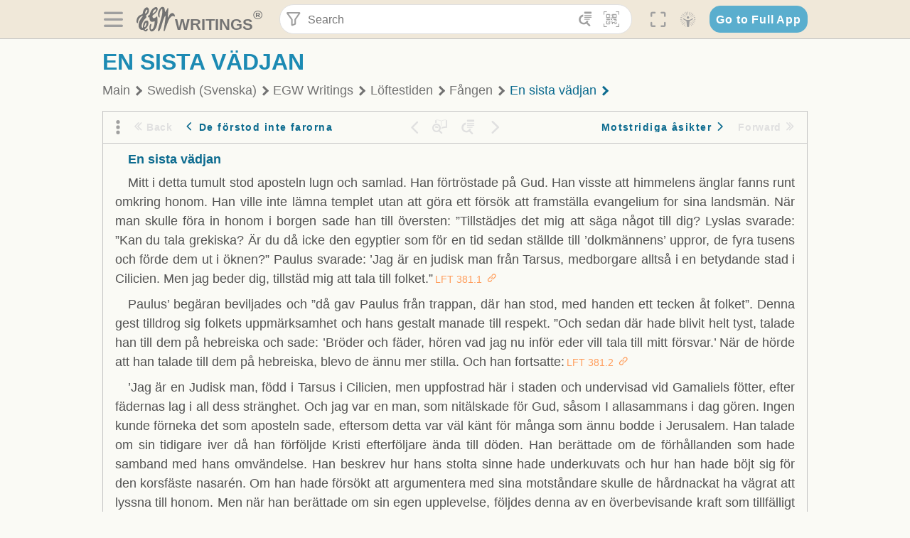

--- FILE ---
content_type: text/html; charset=utf-8
request_url: https://text.egwwritings.org/read/11595.1957
body_size: 29312
content:
<!DOCTYPE html>
<html translate="no" lang="en" prefix="og: https://ogp.me/ns#" style="font-size:18px">

<head>
    <title>En sista vädjan | EGW Writings</title>
    <meta name="viewport" content="width=device-width, initial-scale=1" />
    <meta name="theme-color" content="#115B77" />
    <link rel="manifest" href="/manifest.json" />
    <link rel="shortcut icon" href="/favicon.ico" />
    <link rel="icon" type="image/png" sizes="16x16" href="/images/icons/text/favicon16.png" />
    <link rel="icon" type="image/png" sizes="32x32" href="/images/icons/text/favicon32.png" />
    <link rel="icon" type="image/png" sizes="96x96" href="/images/icons/text/favicon96.png" />
    <link rel="icon" type="image/png" sizes="192x192" href="/images/icons/text/favicon192.png" />
    <meta name="apple-mobile-web-app-capable" content="yes" />
    <meta name="mobile-web-app-capable" content="yes" />
    <meta name="msapplication-TileColor" content="#ffffff" />
    <meta name="msapplication-TileImage" content="/images/icons/ms-icon-144x144.png" />
    <link rel="apple-touch-icon" sizes="57x57" href="/images/icons/text/icon57.png" />
    <link rel="apple-touch-icon" sizes="60x60" href="/images/icons/text/icon60.png" />
    <link rel="apple-touch-icon" sizes="72x72" href="/images/icons/text/icon72.png" />
    <link rel="apple-touch-icon" sizes="76x76" href="/images/icons/text/icon76.png" />
    <link rel="apple-touch-icon" sizes="114x114" href="/images/icons/text/icon114.png" />
    <link rel="apple-touch-icon" sizes="120x120" href="/images/icons/text/icon120.png" />
    <link rel="apple-touch-icon" sizes="144x144" href="/images/icons/text/icon144.png" />
    <link rel="apple-touch-icon" sizes="152x152" href="/images/icons/text/icon152.png" />
    <link rel="apple-touch-icon" sizes="180x180" href="/images/icons/text/icon180.png" />
    <meta name="title" content="Löftestiden" />
    <meta name="description" content="Search, read, listen to, and download Ellen G. White&#x27;s Writings in multiple languages! Publications are available in epub, mobi, Kindle, MP3 and PDF …" />
    <meta name="keywords" content="LFT" />
    <meta property="og:type" content="website" />
    <meta property="og:title" content="Löftestiden" />
    <meta property="og:description" content="Search, read, listen to, and download Ellen G. White&#x27;s Writings in multiple languages! Publications are available in epub, mobi, Kindle, MP3 and PDF …" />
    <meta property="og:url" content="https://text.egwwritings.org/read/11595.1957" />
    <meta property="og:image" content="https://a.egwwritings.org/covers/11595?type=large" />
    <meta property="og:image:alt" content="Cover of the book LFT" />
    <meta property="og:type" content="book" />
    <meta property="og:book:author" content="Ellen Gould White" />
    <meta property="og:book:isbn" />
    <meta property="og:book:release_date" content="" />
    <meta property="og:book:tag" content="LFT" />
    <meta name="twitter:card" content="summary" />
    <meta name="twitter:title" content="Löftestiden" />
    <meta name="twitter:description" content="Search, read, listen to, and download Ellen G. White&#x27;s Writings in multiple languages! Publications are available in epub, mobi, Kindle, MP3 and PDF formats." />
    <meta name="twitter:image" content="https://a.egwwritings.org/covers/11595?type=large" />
    <meta name="twitter:image:alt" content="Cover of the book LFT" />
    <link rel="amphtml" href="https://text.egwwritings.org/amp/read/11595.1957" />
    <link id="style-theme" rel="stylesheet" href="/getTheme" />
    <link rel="stylesheet" href="/static/components.css?v=1.3.383" />
    <link rel="stylesheet" href="/static/app.css?v=1.3.383" />
    <link rel="stylesheet" href="/static/reader.css?v=1.3.383" />
    <script>
        window.env = {
            REACT_APP_RESOURCE_URL: "https://media2.egwwritings.org",
            REACT_APP_SERVER_URL: "https://a.egwwritings.org",
            REACT_APP_CLIENT_ID_AUTHORIZED: "XpEE9AfjlYvWTw9COfP8Zg5IqDqo9CiRNw5IKNVVhcDogujqOF8dSPSq3weGBtBr",
            REACT_APP_CPANEL: "https://cpanel.egwwritings.org",
            REACT_APP_TEXT_APP_HOST: "https://text.egwwritings.org",
            REACT_APP_NEXT_APP_HOST: "https://next.egwwritings.org",
            REACT_APP_BASE_HOST: "https://text.egwwritings.org",
            REACT_APP_SEARCH_LOGS_URL: "https://9z39p9ztrd.execute-api.us-east-1.amazonaws.com/prod/searchlogs",
            REACT_APP_SEARCH_LOGS_TOKEN: "YzjJmK1pSB49fGMZkGF1C2y85SW28y404Vyt8HbI",
            REACT_APP_ENVIRONMENT: "production",
            REACT_APP_MAIN_APP_HOST: "https://egwwritings.org",
            REACT_APP_IS_LANDING: "undefined",
            REACT_APP_SERVER_TOKEN: "eyJhbGciOiJSUzI1NiIsImtpZCI6IjA0MTlFN0RBOUIwRkMxQkZCNDcwNTMyOUVGNjI4MjVBQjU5MEQ3RkRSUzI1NiIsInR5cCI6ImF0K2p3dCIsIng1dCI6IkJCbm4ycHNQd2ItMGNGTXA3MktDV3JXUTFfMCJ9.[base64].[base64]",
            REACT_APP_FB_APP_ID: "361256308186898",
        }
    </script>
    <style>
        @keyframes fadeIn {
            0% {
                opacity: 0;
            }

            100% {
                opacity: 1;
            }
        }


        .init-loader {
            display: none;
            z-index: 1;
            position: fixed;
            top: 0;
            left: 0;
            bottom: 0;
            right: 0;
        }

        .init-loader span {
            position: absolute;
            top: 50%;
            left: 50%;
            transform: translate(-50%, -50%);
        }

        html .init-loader+* {
            transition: filter 0.5s;
        }

        html:not(.is-app-init) .init-loader+* {
            animation: fadeIn 0.5s;
            pointer-events: none;
            filter: blur(6px) opacity(0.1);
        }

        html:not(.is-app-init) .init-loader {
            display: initial;
        }
    </style>
</head>

<body class="">
    <div id="toast" class="toast is-hidden notify"><span class="toast__message"></span><span class="toast__message hidden" id="@mailSent">Your mail sent!</span><span class="toast__message hidden" id="@mailError">Error while sending email</span><span class="toast__message hidden" id="@canNotAttachMore">Can not attach more than 5 files</span><span class="toast__message hidden" id="@fileSizeError">Total size of all attachments cannot be bigger than 10mb</span><span class="toast__message hidden" id="@textCopied">Text copied</span><span class="toast__message hidden" id="@textNotCopied">Text copy error</span></div>
    <div class="init-loader"><span>Loading...</span></div>
    <div class="">
        <header id="header" class="header">
            <div class="container header__content-wrapper"><button class="btn header__btn-back h-bcf clear padding-less"><i class=" egw-font-icon"></i></button><button class="btn menu-button clear padding-less" title="Menu"><i class=" egw-font-icon"></i></button><a id="header-logo" class="logo-wrap" href="/"><svg width="698" height="446" viewBox="0 0 698 446" fill="none" class="logo-image">
                        <path d="M418.15 145.41C419.25 156.15 420.36 166.9 421.44 177.64C421.69 180.13 422.24 182.67 421.92 185.1C421.63 187.38 420.86 190.96 419.44 191.44C417.14 192.22 413.49 191.81 411.56 190.36C403.38 184.23 397.6 176.16 394.5 166.3C388.88 148.43 388.08 130.3 391.98 112.04C399.66 76.0801 413.67 43.2301 438.09 15.0501C451.03 0.120054 467.22 -1.58995 484.66 1.00005C493.18 2.26005 499.47 8.18005 503.93 15.7301C510.44 26.7501 513.14 38.8601 514.29 51.4001C515.28 62.1701 515.81 72.9901 516.9 83.7601C517.21 86.8601 518.76 89.8401 519.74 92.8801C522.24 91.0601 525.55 89.77 527.1 87.34C534.51 75.8 541.62 64.0701 548.47 52.1901C552.41 45.3501 555.53 38.0301 559.26 31.0601C560.82 28.1501 562.63 25.1701 565.03 22.9901C567.25 20.9601 570.36 18.9701 573.13 18.9001C574.47 18.8601 576.93 23.1601 577.17 25.6501C578.01 34.7101 578.99 43.9101 578.36 52.9401C576.64 77.4201 574.02 101.83 571.95 126.28C570.44 144.1 569.21 161.95 567.86 179.79C567.77 181.04 567.29 182.37 567.58 183.51C568.46 186.98 569.63 190.37 570.69 193.79C572.71 191.33 575.28 189.15 576.67 186.38C585.82 168.13 594.29 149.37 608.21 134.16C614.56 127.22 622.1 120.77 630.28 116.21C647.81 106.43 668.03 110.73 680.99 126.08C690.25 137.05 697.72 149.03 697.19 164.26C696.82 174.83 692.56 178.14 684.09 172.04C664.52 157.94 642.24 166.56 626.4 181.28C607.1 199.21 592.83 220.71 582.9 244.71C570.82 273.91 560.34 303.79 549.46 333.47C538.43 363.56 527.81 393.81 516.84 423.93C514.85 429.38 512.47 434.82 509.38 439.69C507.89 442.04 504.37 444.16 501.67 444.28C500 444.35 496.9 440.63 496.62 438.34C495.66 430.57 494.43 422.5 495.53 414.86C501.78 371.22 508.9 327.71 515.26 284.09C518.8 259.82 521.6 235.43 524.38 211.05C525.94 197.42 526.82 183.7 527.88 170.01C528.1 167.16 528.08 164.19 527.46 161.44C527.3 160.71 523.55 159.75 523.04 160.32C520.85 162.76 519.06 165.62 517.47 168.52C497.34 205.26 484.03 244.68 472.07 284.62C463.6 312.93 455.94 341.5 446.55 369.5C441.02 386 433.49 401.95 425.56 417.48C421.49 425.45 415.3 432.74 408.73 438.93C400.47 446.71 390.85 442.88 390.47 431.52C390.14 421.69 391.36 411.47 393.91 401.95C408.44 347.68 423.48 293.54 438.53 239.41C450.46 196.5 463.34 153.75 468.12 109.32C470.2 89.9701 469.05 70.2601 469.23 50.7101C469.25 48.6901 468.62 46.5601 467.88 44.6501C465.25 37.9001 460.74 36.2201 455.42 40.8801C450.79 44.9401 446.49 49.7501 443.31 55.0001C426.5 82.7001 418.01 112.78 418.15 145.41Z"></path>
                        <path d="M227.92 62.53C226.79 94.2 213.81 119.66 189.99 139.9C189.04 140.71 187.99 141.39 187 142.16C170.03 155.32 169.71 155.46 178.64 175.11C182.88 184.44 179.57 190.7 173.42 197.39C159.66 212.4 145.43 227.12 133.08 243.25C116.25 265.23 103.98 290.09 97.2899 316.94C94.1499 329.55 94.9399 343.26 94.9299 356.48C94.9299 361.21 97.3899 366.14 99.4899 370.62C101.54 374.99 103.59 380.72 109.86 379.71C115.88 378.74 114.99 372.73 115.53 368.49C117.16 355.71 117.76 342.79 119.74 330.07C123.78 304.12 131.91 279.92 151.9 261.3C161.79 252.1 172.95 246.88 186.83 247.51C200.11 248.11 208.79 254.64 213.4 266.63C219.12 281.48 219.16 297.08 215.74 312.18C207.96 346.61 190.82 375.48 161.81 396.54C159.45 398.25 157.04 399.91 154.84 401.81C151.15 405 150.52 408.92 153.26 412.93C155.85 416.73 159.65 418.6 164.08 416.58C168.22 414.7 172.12 412.23 175.95 409.76C180.49 406.82 184.55 402.97 189.37 400.71C192.77 399.12 198.21 397.85 200.71 399.5C203.25 401.18 204.38 406.66 204.27 410.41C203.52 434.21 178.78 451 156.15 443.28C145.29 439.57 135.78 433.42 128.6 424.52C122.42 416.86 116.01 414.1 105.88 416.48C84.8399 421.42 62.1399 409 50.3899 386.98C38.8599 365.38 35.7499 342.11 38.1399 317.96C42.9699 269.08 67.3799 229.27 96.7299 191.79C101.34 185.9 106.59 180.5 111.24 174.64C112.62 172.9 112.98 170.35 113.8 168.17C111.23 167.32 108.48 165.41 106.13 165.81C94.8299 167.76 84.6499 172.59 76.2099 180.4C46.9199 207.51 28.7499 240.11 27.1799 280.83C26.9699 286.4 28.2799 293.13 20.4499 295.17C14.5099 296.71 9.16993 293.56 5.50993 284.69C2.68993 277.88 -0.0600706 270.35 -0.0100706 263.15C0.229929 225.52 10.4499 191.65 39.9699 165.9C53.3399 154.23 68.7899 146.24 85.4099 140.35C90.1199 138.68 94.8399 136.99 99.6599 135.73C107.48 133.69 111.45 128.98 112.42 120.85C113.56 111.37 115.19 101.9 117.3 92.59C123.71 64.28 136.59 39.54 158.39 19.84C183.17 -2.56 215.73 6.84 224.33 39.22C226.36 46.76 226.77 54.74 227.92 62.53ZM182.32 301.38C182.32 297.16 182.5 295.47 182.29 293.84C181.2 285.21 176.34 283 169.73 288.62C165.68 292.07 161.17 296.02 159.25 300.72C153.62 314.48 148.78 328.6 144.47 342.83C142.71 348.66 142.6 355.15 142.77 361.31C142.85 364.17 144.79 368.45 146.98 369.33C148.93 370.11 152.51 367.24 155.16 365.63C156.52 364.81 157.45 363.25 158.51 361.98C173.76 343.69 179.23 321.69 182.32 301.38ZM197.74 66.75C197.2 60.58 198.8 53.61 192.09 50.94C185.37 48.26 181.57 54.28 177.61 58.34C175.02 60.99 172.93 64.17 170.87 67.27C162.69 79.62 158.2 93.44 155.74 107.88C155.19 111.14 155.71 115.77 157.7 118.03C161.15 121.94 165.53 118.92 168.86 116.53C186.05 104.17 195.52 87.29 197.74 66.75Z"></path>
                        <path d="M234.39 373.75C233.63 356.21 237.63 340.13 244.39 324.74C246.36 320.26 249.09 315.79 252.51 312.34C259.84 304.94 267.18 307 270.07 317.2C271.16 321.04 271.41 325.57 270.5 329.43C267.84 340.74 264.2 351.82 261.35 363.1C259.53 370.3 257.42 377.67 257.35 384.99C257.3 390.49 259.29 396.6 262.11 401.42C267.93 411.4 278.62 413.57 287.79 406.59C292.59 402.94 296.78 397.8 299.69 392.47C316.89 360.98 325.96 326.99 329.6 291.44C330.36 284 331.22 276.54 331.47 269.07C331.73 261.07 329.16 259.18 321.63 262.48C309.22 267.93 296.59 271.03 282.91 270.5C265.33 269.82 252.27 261.84 245.32 246.12C241.03 236.42 239.22 225.53 237.12 215.01C235.66 207.71 235.9 200.08 234.82 192.68C233.84 185.96 231.79 184.97 225.59 187.01C210.35 192.02 208.91 190.73 208.81 174.75C208.74 162.8 213.76 154.57 224.92 150.82C235.3 147.32 239.8 139.74 242.32 129.88C249.81 100.56 261.04 72.9101 280.41 49.2301C292.6 34.3201 306.14 20.6201 323.57 11.9401C331.63 7.9301 340.58 4.7901 349.45 3.5301C368.82 0.790096 382.42 12.6001 384.32 32.1301C385.99 49.3501 381.72 65.1301 372.96 79.8601C361.94 98.3901 346.98 113.36 330.36 126.75C321.61 133.8 312.18 140.02 303.62 147.28C287.83 160.67 285.49 174.99 295.43 192.81C301.49 203.66 309.54 206.97 321.54 203.57C336.35 199.37 348.3 190.35 359.85 180.74C372.89 169.89 375.93 170.41 378.21 186.66C386.93 248.95 385.41 310.33 359.32 369.04C349.07 392.11 335.33 412.82 316.14 429.57C305.23 439.09 293.49 445.28 278.07 445.56C260.29 445.89 249.42 436.32 243.07 420.75C236.94 405.64 233.45 389.75 234.39 373.75ZM356.98 56.4601C356.64 43.4601 350 38.7901 341.12 43.6201C333.9 47.5401 327 52.5401 321.03 58.2001C306.13 72.3201 297.87 90.4401 292.57 109.95C291.93 112.31 293.09 115.45 294.26 117.81C294.59 118.48 298.36 118.35 299.8 117.42C319.38 104.74 338.87 91.8101 351.15 71.1401C354.24 65.9201 355.71 59.7401 356.98 56.4601Z"></path>
                    </svg>
                    <div class="logo-text"><span class="logo__text-writings">writings</span><sup class="logo__text-registered">®</sup></div>
                </a>
                <form action="/search" id="js-search-form" class="header-form">
                    <div class="header-form__query-field search-input si-r">
                        <div id="hf-dd" class="base-drop-down dd-r header-form__form-dropdown">
                            <div class="base-drop-down__button dd-b"><button class="btn header-form__btn-filter clear" type="button" title="Filter"><i class=" egw-font-icon"></i></button><button class="btn header-form__btn-filter__mobile clear padding-less" type="button" title="Search"><i class=" egw-font-icon"></i></button></div>
                            <div class="container base-drop-down__body dd__bd">
                                <h2 class="header-form__search-form__title">Search filters</h2><button class="btn search-form-btn-reset clear" type="button" id="js-search-reset-form" title="Reset"><i class="btn-reset-icon egw-font-icon"></i><span class="btn-reset-text">Reset</span></button><button class="btn close-btn header-form__popup__btn-close dd-b-c clear" aria-label="Close" type="button"><i class="icon-close times"></i><span class="close-btn__text">hide</span></button>
                                <div class="header-form__popup-fields"><label class="base-field">
                                        <div class="base-field__label-text">Language:</div>
                                        <div class="base-select default base-field__field"><select class="base-select__input default base-field__field" name="lang">
                                                <option value="en" selected="">English</option>
                                                <option value="ab">Abkhazian</option>
                                                <option value="af">Afrikaans</option>
                                                <option value="ake">Akawaio</option>
                                                <option value="sq">Albanian (Shqiptare)</option>
                                                <option value="alt">Altay</option>
                                                <option value="am">Amharic (አማርኛ)</option>
                                                <option value="ar">Arabic (عربى)</option>
                                                <option value="hy">Armenian (Հայերեն)</option>
                                                <option value="as">Assamese</option>
                                                <option value="av">Avar</option>
                                                <option value="az">Azerbaijani (Azərbaycan)</option>
                                                <option value="ba">Bandung</option>
                                                <option value="btk">Batak</option>
                                                <option value="bn">Bengali (বাঙ্গালি)</option>
                                                <option value="bs">Bosnian (Bosanski)</option>
                                                <option value="bg">Bulgarian (Български)</option>
                                                <option value="bum">Bulu</option>
                                                <option value="my">Burmese (မြန်မာနိုင်ငံ)</option>
                                                <option value="car">Carib</option>
                                                <option value="cat">Catalan (Català)</option>
                                                <option value="ce">Cebuano</option>
                                                <option value="nya">Chewa</option>
                                                <option value="lua">Chiluba</option>
                                                <option value="zh">Chinese (中文)</option>
                                                <option value="ch">Chitonga</option>
                                                <option value="ht">Creol</option>
                                                <option value="hr">Croatian (Hrvatski)</option>
                                                <option value="cs">Czech (Čeština)</option>
                                                <option value="da">Danish (Dansk)</option>
                                                <option value="prs">Dari</option>
                                                <option value="nl">Dutch (Nederlands)</option>
                                                <option value="eo">Esperanto</option>
                                                <option value="et">Estonian (Eesti Keel)</option>
                                                <option value="ew">Ewe</option>
                                                <option value="cfm">Falam </option>
                                                <option value="fo">Faroese</option>
                                                <option value="fa">Farsi (فارسی)</option>
                                                <option value="fj">Fijian</option>
                                                <option value="fi">Finnish (Suomalainen)</option>
                                                <option value="fr">French (Français)</option>
                                                <option value="grt">Garo</option>
                                                <option value="ka">Georgian (Ქართული)</option>
                                                <option value="de">German (Deutsch)</option>
                                                <option value="el">Greek (Ελληνικά)</option>
                                                <option value="kl">Greenlandic</option>
                                                <option value="guj">Gujarati (ગુજરાતી)</option>
                                                <option value="guz">Gusii</option>
                                                <option value="chn">Hakha</option>
                                                <option value="ha">Hausa</option>
                                                <option value="he">Hebrew (עִברִית)</option>
                                                <option value="hl">Hiligaynon</option>
                                                <option value="hi">Hindi (हिन्दी)</option>
                                                <option value="hmr">Hmar</option>
                                                <option value="hu">Hungarian (Magyar)</option>
                                                <option value="is">Icelandic (Íslenska)</option>
                                                <option value="ig">Igbo</option>
                                                <option value="il">Ilocano</option>
                                                <option value="id">Indonesian (Indonesia)</option>
                                                <option value="it">Italian (Italiano)</option>
                                                <option value="ja">Japanese (日本語)</option>
                                                <option value="kbd">Kabardian</option>
                                                <option value="kn">Kannada (ಕನ್ನಡ)</option>
                                                <option value="kk">Kazakh (Қазақ)</option>
                                                <option value="kh">Khasi</option>
                                                <option value="km">Khmer (ខ្មែរ)</option>
                                                <option value="ki">Kikuyu</option>
                                                <option value="nnb">Kinande</option>
                                                <option value="rw">Kinyarwanda</option>
                                                <option value="gil">Kiribati</option>
                                                <option value="rn">Kirundi</option>
                                                <option value="koo">Konjo </option>
                                                <option value="ko">Korean (한국어)</option>
                                                <option value="kpy">Koryak</option>
                                                <option value="ku">Kurdish (Kurdî)</option>
                                                <option value="ky">Kyrgyz (Кыргызча)</option>
                                                <option value="lo">Lao</option>
                                                <option value="lv">Latvian (Latviski)</option>
                                                <option value="lt">Lithuanian (Lietuvių)</option>
                                                <option value="loz">Lozi</option>
                                                <option value="lg">Luganda</option>
                                                <option value="luy">Luhya</option>
                                                <option value="luo">Luo</option>
                                                <option value="mas">Maasai</option>
                                                <option value="mk">Macedonian (Македонски)</option>
                                                <option value="mg">Malagasy</option>
                                                <option value="ms">Malay (Melayu)</option>
                                                <option value="ml">Malayalam (മലയാളം)</option>
                                                <option value="mni">Manipuri</option>
                                                <option value="mi">Maori</option>
                                                <option value="mrh">Mara</option>
                                                <option value="mr">Marathi (मराठी)</option>
                                                <option value="mfe">Mauritian Creole</option>
                                                <option value="lus">Mizo</option>
                                                <option value="mon">Mongolian</option>
                                                <option value="cnr">Montenegrin</option>
                                                <option value="nd">Ndebele</option>
                                                <option value="ne">Nepali (नेपाली)</option>
                                                <option value="nb">Norwegian</option>
                                                <option value="nyo">Nyoro (Tooro)</option>
                                                <option value="or">Odia</option>
                                                <option value="om">Oromo</option>
                                                <option value="kj">Ovambo</option>
                                                <option value="pam">Pampangan</option>
                                                <option value="pag">Pangasinan</option>
                                                <option value="pap">Papiamento</option>
                                                <option value="ps">Pashto</option>
                                                <option value="pl">Polish (Polskie)</option>
                                                <option value="pt">Portuguese (Português)</option>
                                                <option value="pa">Punjabi (ਪੰਜਾਬੀ)</option>
                                                <option value="rar">Rarotongan</option>
                                                <option value="ro">Romanian (Română)</option>
                                                <option value="ru">Russian (Русский)</option>
                                                <option value="rue">Rusyn</option>
                                                <option value="sm">Samoan (Samoa)</option>
                                                <option value="sat">Santali</option>
                                                <option value="sr">Serbian (Српски)</option>
                                                <option value="sh">Serbo-Croatian</option>
                                                <option value="ksw">Sgaw Karen</option>
                                                <option value="sn">Shona</option>
                                                <option value="si">Sinhala (සිංහල)</option>
                                                <option value="sk">Slovak (Slovenský)</option>
                                                <option value="sl">Slovenian</option>
                                                <option value="som">Somali </option>
                                                <option value="st">Sotho</option>
                                                <option value="es">Spanish (Español)</option>
                                                <option value="sw">Swahili (Kiswahili)</option>
                                                <option value="sv">Swedish (Svenska)</option>
                                                <option value="tl">Tagalog</option>
                                                <option value="ty">Tahitian</option>
                                                <option value="zht">Taiwanese</option>
                                                <option value="tg">Tajik (Тоҷикӣ)</option>
                                                <option value="ta">Tamil (தமிழ்)</option>
                                                <option value="te">Telugu (తెలుగు)</option>
                                                <option value="th">Thai (ไทย)</option>
                                                <option value="tpi">Tok Pisin</option>
                                                <option value="to">Tongan</option>
                                                <option value="tn">Tswana</option>
                                                <option value="tum">Tumbuka</option>
                                                <option value="tr">Turkish (Türkçe)</option>
                                                <option value="tk">Turkmen</option>
                                                <option value="ak">Twi</option>
                                                <option value="uk">Ukrainian (Українська)</option>
                                                <option value="ur">Urdu (اردو)</option>
                                                <option value="uz">Uzbek (O&#x27;zbek)</option>
                                                <option value="ve">Venda</option>
                                                <option value="vi">Vietnamese (Tiếng Việt)</option>
                                                <option value="cy">Welsh (Cymraeg)</option>
                                                <option value="xh">Xhosa (Isixhosa)</option>
                                                <option value="yo">Yoruba</option>
                                                <option value="zom">Zomi</option>
                                                <option value="zu">Zulu</option>
                                            </select>
                                            <div class="base-select__chevron">
                                                <div class="arrow-icon down" style="width:7px;height:7px"></div>
                                            </div>
                                        </div>
                                    </label><label class="base-field">
                                        <div class="base-field__label-text">Collection:</div>
                                        <div class="base-select default base-field__field"><select class="base-select__input default base-field__field" name="collection">
                                                <option value="2" selected="">EGW Writings</option>
                                                <option value="6">Reference</option>
                                                <option value="22">Bible</option>
                                                <option value="15">Adventist Pioneer Library</option>
                                            </select>
                                            <div class="base-select__chevron">
                                                <div class="arrow-icon down" style="width:7px;height:7px"></div>
                                            </div>
                                        </div>
                                    </label><label class="base-field">
                                        <div class="base-field__label-text">Section:</div>
                                        <div class="base-select default base-field__field"><select class="base-select__input default base-field__field" name="section">
                                                <option value="all" selected="">All sections</option>
                                                <option value="4">Books</option>
                                                <option value="1227">Devotionals</option>
                                                <option value="253">Letters &amp; Manuscripts</option>
                                                <option value="10">Misc Collections</option>
                                                <option value="8">Pamphlets</option>
                                                <option value="5">Periodicals</option>
                                                <option value="14">Biography</option>
                                                <option value="218">Modern English</option>
                                                <option value="1469">The Conflict</option>
                                            </select>
                                            <div class="base-select__chevron">
                                                <div class="arrow-icon down" style="width:7px;height:7px"></div>
                                            </div>
                                        </div>
                                    </label><button class="btn search-form__btn-submit primary" title="Search">Search</button></div>
                            </div>
                            <div class="base-drop-down__backdrop dd__bc"></div>
                        </div><input class="search-input__input si-i" autoComplete="off" required="" type="search" name="query" placeholder="Search" value="" /><button class="btn search-input__btn-clear si-c clear" title="Clear"><svg viewBox="0 0 20 20">
                                <path d="M10.0001 8.41535L16.0873 2.32839C16.5249 1.89054 17.2345 1.89054 17.6719 2.32839C18.1093 2.76584 18.1093 3.47536 17.6719 3.91278L11.5844 10.0001L17.6717 16.0872C18.1092 16.5249 18.1092 17.2343 17.6717 17.6718C17.2343 18.1094 16.5247 18.1094 16.0871 17.6718L9.99987 11.5846L3.9127 17.6716C3.47507 18.1095 2.76552 18.1095 2.32809 17.6716C1.89064 17.2342 1.89064 16.5246 2.32809 16.0872L8.41562 9.99989L2.32827 3.91277C1.89081 3.47513 1.89081 2.76569 2.32827 2.32823C2.76573 1.8906 3.47525 1.8906 3.91288 2.32823L10.0001 8.41535Z"></path>
                            </svg></button><button class="btn header-form__btn-search clear" type="submit" title="Search"><i class=" egw-font-icon"></i></button><button class="btn header-form__btn-help h-sh clear" type="button" title="Help"><i class=" egw-font-icon"></i></button>
                    </div><input type="hidden" name="offset" value="0" /><input type="hidden" name="limit" value="10" /><input type="hidden" name="order" value="wrel" /><input type="hidden" name="snippet" value="short" /><input type="hidden" name="query_type" value="prefer_exact" /><input type="hidden" name="period" value="both" />
                </form><button class="btn header__btn-fullscreen clear padding-less" id="h-fsi" title="Fullscreen"><i class=" egw-font-icon"></i></button>
                <div class="base-drop-down dd-r header__three-dots">
                    <div class="base-drop-down__button dd-b"><button class="btn clear padding-less"><i class=" egw-font-icon"></i></button></div>
                    <div class="base-drop-down__body dd__bd" style="top:100%;right:0"><button class="btn menu-button clear" title="Menu"><i class=" egw-font-icon"></i></button><button class="btn header__btn-help h-sh clear" title="Help"><i class=" egw-font-icon"></i></button>
                        <div class="base-css-dropdown header__theme">
                            <div class="base-css-dropdown__button"><button class="btn clear" title="Theme"><i class=" egw-font-icon"></i></button></div>
                            <div class="base-css-dropdown__body" style="top:100%;right:0">
                                <ul class="theme-menu">
                                    <li class="theme-menu_item js-btn-set-theme" data-id="dy"><button class="theme-menu_btn">Day</button></li>
                                    <li class="theme-menu_item js-btn-set-theme is-current" data-id="dw"><button class="theme-menu_btn">Dawn</button></li>
                                    <li class="theme-menu_item js-btn-set-theme" data-id="dk"><button class="theme-menu_btn">Dusk</button></li>
                                    <li class="theme-menu_item js-btn-set-theme" data-id="dm"><button class="theme-menu_btn">Dark</button></li>
                                    <li class="theme-menu_item js-btn-set-theme" data-id="adm"><button class="theme-menu_btn">Accessibility Dark</button></li>
                                    <li class="theme-menu_item js-btn-set-theme" data-id="ady"><button class="theme-menu_btn">Accessibility Day</button></li>
                                </ul>
                            </div>
                        </div><a class="btn clear" href="/"><i class=" egw-font-icon"></i></a>
                    </div>
                    <div class="base-drop-down__backdrop dd__bc"></div>
                </div>
                <div class="base-css-dropdown header__theme">
                    <div class="base-css-dropdown__button"><button class="btn clear padding-less" title="Theme"><i class=" egw-font-icon"></i></button></div>
                    <div class="base-css-dropdown__body" style="top:100%;right:0">
                        <ul class="theme-menu">
                            <li class="theme-menu_item js-btn-set-theme" data-id="dy"><button class="theme-menu_btn">Day</button></li>
                            <li class="theme-menu_item js-btn-set-theme is-current" data-id="dw"><button class="theme-menu_btn">Dawn</button></li>
                            <li class="theme-menu_item js-btn-set-theme" data-id="dk"><button class="theme-menu_btn">Dusk</button></li>
                            <li class="theme-menu_item js-btn-set-theme" data-id="dm"><button class="theme-menu_btn">Dark</button></li>
                            <li class="theme-menu_item js-btn-set-theme" data-id="adm"><button class="theme-menu_btn">Accessibility Dark</button></li>
                            <li class="theme-menu_item js-btn-set-theme" data-id="ady"><button class="theme-menu_btn">Accessibility Day</button></li>
                        </ul>
                    </div>
                </div><a class="btn header__go-to-full-app secondary" rel="noopener noreferrer" href="https://egwwritings.org/read?panels=p11595.1957">Go to Full App</a>
            </div>
            <div id="h-hdd" class="base-drop-down dd-r header__help-dd">
                <div class="base-drop-down__button dd-b"></div>
                <div class="base-drop-down__body dd__bd header__help-dd__body" style="top:100%;right:0">
                    <div class="search-example-view">
                        <div class="search-example-view__title">Search Syntax Examples <button class="btn close-btn header__help-dd__btn-close h-csh clear padding-less" aria-label="Close"><i class="icon-close times"></i><span class="close-btn__text">hide</span></button></div>
                        <div class="search-item-box span-all-columns">
                            <div class="search-example-view__item-title">Abbreviations: </div><a class="example" href="/bibliography/egw">EGW</a>
                            <div class="delimiter">|</div><a class="example" href="/bibliography/bible">Bible</a>
                        </div>
                        <div class="search-item-box">
                            <div class="search-example-view__item-title">Go to a book or page:</div>
                            <div class="example se-e">Education</div>
                            <div class="example se-e">Education 57</div>
                            <div class="example se-e">Ed 57.1</div>
                        </div>
                        <div class="search-item-box">
                            <div class="search-example-view__item-title">Go to a Bible reference:</div>
                            <div class="example se-e">Revelation 6:12</div>
                            <div class="example se-e">Rev 6:12</div>
                        </div>
                        <div class="search-item-box">
                            <div class="search-example-view__item-title">Words within the book Ed or Education:</div>
                            <div class="example se-e">Ed greatest want</div>
                            <div class="example se-e">Education greatest want</div>
                        </div>
                        <div class="search-item-box">
                            <div class="search-example-view__item-title">Phrase within the book Ed or Education:</div>
                            <div class="example se-e">Ed &quot;greatest want&quot;</div>
                            <div class="example se-e">Education &quot;greatest want&quot;</div>
                        </div>
                        <div class="search-item-box">
                            <div class="search-example-view__item-title">Boolean operators::</div>
                            <div class="search-box">AND<div class="example se-e">David Jonathan</div>
                            </div>
                            <div class="search-box">OR<div class="example se-e">Goliath | Philistine</div>
                            </div>
                            <div class="search-box">NOT<div class="example se-e">David ! Saul</div>
                            </div>
                        </div>
                        <div class="search-item-box">
                            <div class="search-example-view__item-title">Search for a phrase</div>
                            <div class="example se-e">&quot;Greatest want of the world&quot;</div>
                            <div class="search-example-view__item-title">Wildcard search:</div>
                            <div class="example se-e">Just*</div>
                        </div>
                        <div class="search-item-box">
                            <div class="search-example-view__item-title">Word proximity matching:</div>
                            <div class="example se-e">faith NEAR/5 sight</div>
                        </div>
                        <div class="search-item-box">
                            <div class="search-example-view__item-title">Minimum matching words:</div>
                            <div class="example se-e">&quot;love joy peace church&quot;/2</div>
                        </div>
                        <div class="search-item-box">
                            <div class="search-example-view__item-title">Ordered search:</div>
                            <div class="example se-e">God &lt;&lt; loved &lt;&lt; world</div>
                        </div>
                    </div>
                </div>
                <div class="base-drop-down__backdrop dd__bc"></div>
            </div>
        </header>
        <div class="main-wrap">
            <main class="container content-wrap">
                <div class="side-panel__root left" id="sm-r">
                    <nav class="side-panel__content side-menu__content"><a class="side-menu-item" href="/allCollection" rel="noreferrer">All collections</a><a class="side-menu-item" href="https://whiteestate.org/about/egwbio/" target="_blank" rel="noreferrer">Biography Ellen G. White</a><a class="side-menu-item" href="/about" rel="noreferrer">About EGW Writings</a><a class="side-menu-item" href="https://partner.egwwritings.org/" target="_blank" rel="noreferrer">Support our ministry</a><a class="side-menu-item" href="https://ellenwhite.org/faq" target="_blank" rel="noreferrer">FAQ</a><a class="side-menu-item" href="/bibliography" rel="noreferrer">Bibliography</a><a class="side-menu-item" href="/contactus" rel="noreferrer">Contact Us</a><a class="side-menu-item go-to-full-app" href="https://egwwritings.org/read?panels=p11595.1957" rel="noreferrer">Go to Full App</a></nav>
                    <div class="backdrop side-panel__backdrop"></div>
                </div>
                <div class="top-panel">
                    <div class="breadcrumbs" id="breadcrumbs"><a class="breadcrumbs-header" href="/read/11595.1914"><i class="breadcrumbs-header-back-icon egw-font-icon"></i>
                            <h1 class="breadcrumbs-header-title">En sista vädjan</h1>
                        </a>
                        <div class="breadcrumbs-row">
                            <div class="breadcrumbs-list">
                                <div class="breadcrumbs-items-container"><a class="breadcrumbs-item" href="/?redirect=false">Main</a> <div class="arrow-icon right" style="width:7px;height:7px"></div>
                                </div>
                                <div class="breadcrumbs-items-container"><a class="breadcrumbs-item" href="/allCollection/sv">Swedish (Svenska)</a> <div class="arrow-icon right" style="width:7px;height:7px"></div>
                                    <div class="breadcrumbs-menu"><a href="/allCollection/en" class="breadcrumbs-menu-item" rel="noreferrer">English</a><a href="/allCollection/ab" class="breadcrumbs-menu-item" rel="noreferrer">Abkhazian</a><a href="/allCollection/af" class="breadcrumbs-menu-item" rel="noreferrer">Afrikaans</a><a href="/allCollection/ake" class="breadcrumbs-menu-item" rel="noreferrer">Akawaio</a><a href="/allCollection/sq" class="breadcrumbs-menu-item" rel="noreferrer">Albanian (Shqiptare)</a><a href="/allCollection/alt" class="breadcrumbs-menu-item" rel="noreferrer">Altay</a><a href="/allCollection/am" class="breadcrumbs-menu-item" rel="noreferrer">Amharic (አማርኛ)</a><a href="/allCollection/ar" class="breadcrumbs-menu-item" rel="noreferrer">Arabic (عربى)</a><a href="/allCollection/hy" class="breadcrumbs-menu-item" rel="noreferrer">Armenian (Հայերեն)</a><a href="/allCollection/as" class="breadcrumbs-menu-item" rel="noreferrer">Assamese</a><a href="/allCollection/av" class="breadcrumbs-menu-item" rel="noreferrer">Avar</a><a href="/allCollection/az" class="breadcrumbs-menu-item" rel="noreferrer">Azerbaijani (Azərbaycan)</a><a href="/allCollection/ba" class="breadcrumbs-menu-item" rel="noreferrer">Bandung</a><a href="/allCollection/btk" class="breadcrumbs-menu-item" rel="noreferrer">Batak</a><a href="/allCollection/bn" class="breadcrumbs-menu-item" rel="noreferrer">Bengali (বাঙ্গালি)</a><a href="/allCollection/bs" class="breadcrumbs-menu-item" rel="noreferrer">Bosnian (Bosanski)</a><a href="/allCollection/bg" class="breadcrumbs-menu-item" rel="noreferrer">Bulgarian (Български)</a><a href="/allCollection/bum" class="breadcrumbs-menu-item" rel="noreferrer">Bulu</a><a href="/allCollection/my" class="breadcrumbs-menu-item" rel="noreferrer">Burmese (မြန်မာနိုင်ငံ)</a><a href="/allCollection/car" class="breadcrumbs-menu-item" rel="noreferrer">Carib</a><a href="/allCollection/cat" class="breadcrumbs-menu-item" rel="noreferrer">Catalan (Català)</a><a href="/allCollection/ce" class="breadcrumbs-menu-item" rel="noreferrer">Cebuano</a><a href="/allCollection/nya" class="breadcrumbs-menu-item" rel="noreferrer">Chewa</a><a href="/allCollection/lua" class="breadcrumbs-menu-item" rel="noreferrer">Tshiluba</a><a href="/allCollection/zh" class="breadcrumbs-menu-item" rel="noreferrer">Chinese (中文)</a><a href="/allCollection/ch" class="breadcrumbs-menu-item" rel="noreferrer">Chitonga</a><a href="/allCollection/ht" class="breadcrumbs-menu-item" rel="noreferrer">Creol</a><a href="/allCollection/hr" class="breadcrumbs-menu-item" rel="noreferrer">Croatian (Hrvatski)</a><a href="/allCollection/cs" class="breadcrumbs-menu-item" rel="noreferrer">Czech (Čeština)</a><a href="/allCollection/da" class="breadcrumbs-menu-item" rel="noreferrer">Danish (Dansk)</a><a href="/allCollection/prs" class="breadcrumbs-menu-item" rel="noreferrer">Dari</a><a href="/allCollection/nl" class="breadcrumbs-menu-item" rel="noreferrer">Dutch (Nederlands)</a><a href="/allCollection/eo" class="breadcrumbs-menu-item" rel="noreferrer">Esperanto</a><a href="/allCollection/et" class="breadcrumbs-menu-item" rel="noreferrer">Estonian (Eesti Keel)</a><a href="/allCollection/ew" class="breadcrumbs-menu-item" rel="noreferrer">Ewe</a><a href="/allCollection/cfm" class="breadcrumbs-menu-item" rel="noreferrer">Falam </a><a href="/allCollection/fo" class="breadcrumbs-menu-item" rel="noreferrer">Faroese</a><a href="/allCollection/fa" class="breadcrumbs-menu-item" rel="noreferrer">Farsi (فارسی)</a><a href="/allCollection/fj" class="breadcrumbs-menu-item" rel="noreferrer">Fijian</a><a href="/allCollection/fi" class="breadcrumbs-menu-item" rel="noreferrer">Finnish (Suomalainen)</a><a href="/allCollection/fr" class="breadcrumbs-menu-item" rel="noreferrer">French (Français)</a><a href="/allCollection/grt" class="breadcrumbs-menu-item" rel="noreferrer">Garo</a><a href="/allCollection/ka" class="breadcrumbs-menu-item" rel="noreferrer">Georgian (Ქართული)</a><a href="/allCollection/de" class="breadcrumbs-menu-item" rel="noreferrer">German (Deutsch)</a><a href="/allCollection/el" class="breadcrumbs-menu-item" rel="noreferrer">Greek (Ελληνικά)</a><a href="/allCollection/kl" class="breadcrumbs-menu-item" rel="noreferrer">Greenlandic</a><a href="/allCollection/guj" class="breadcrumbs-menu-item" rel="noreferrer">Gujarati (ગુજરાતી)</a><a href="/allCollection/guz" class="breadcrumbs-menu-item" rel="noreferrer">Gusii</a><a href="/allCollection/chn" class="breadcrumbs-menu-item" rel="noreferrer">Hakha</a><a href="/allCollection/ha" class="breadcrumbs-menu-item" rel="noreferrer">Hausa</a><a href="/allCollection/he" class="breadcrumbs-menu-item" rel="noreferrer">Hebrew (עִברִית)</a><a href="/allCollection/hl" class="breadcrumbs-menu-item" rel="noreferrer">Hiligaynon</a><a href="/allCollection/hi" class="breadcrumbs-menu-item" rel="noreferrer">Hindi (हिन्दी)</a><a href="/allCollection/hmr" class="breadcrumbs-menu-item" rel="noreferrer">Hmar</a><a href="/allCollection/hu" class="breadcrumbs-menu-item" rel="noreferrer">Hungarian (Magyar)</a><a href="/allCollection/is" class="breadcrumbs-menu-item" rel="noreferrer">Icelandic (Íslenska)</a><a href="/allCollection/ig" class="breadcrumbs-menu-item" rel="noreferrer">Igbo</a><a href="/allCollection/il" class="breadcrumbs-menu-item" rel="noreferrer">Ilocano</a><a href="/allCollection/id" class="breadcrumbs-menu-item" rel="noreferrer">Indonesian (Indonesia)</a><a href="/allCollection/it" class="breadcrumbs-menu-item" rel="noreferrer">Italian (Italiano)</a><a href="/allCollection/ja" class="breadcrumbs-menu-item" rel="noreferrer">Japanese (日本語)</a><a href="/allCollection/kbd" class="breadcrumbs-menu-item" rel="noreferrer">Kabardian</a><a href="/allCollection/kn" class="breadcrumbs-menu-item" rel="noreferrer">Kannada (ಕನ್ನಡ)</a><a href="/allCollection/kk" class="breadcrumbs-menu-item" rel="noreferrer">Kazakh (Қазақ)</a><a href="/allCollection/kh" class="breadcrumbs-menu-item" rel="noreferrer">Khasi</a><a href="/allCollection/km" class="breadcrumbs-menu-item" rel="noreferrer">Khmer (ខ្មែរ)</a><a href="/allCollection/ki" class="breadcrumbs-menu-item" rel="noreferrer">Kikuyu</a><a href="/allCollection/nnb" class="breadcrumbs-menu-item" rel="noreferrer">Kinande</a><a href="/allCollection/rw" class="breadcrumbs-menu-item" rel="noreferrer">Kinyarwanda</a><a href="/allCollection/gil" class="breadcrumbs-menu-item" rel="noreferrer">Kiribati</a><a href="/allCollection/rn" class="breadcrumbs-menu-item" rel="noreferrer">Kirundi</a><a href="/allCollection/koo" class="breadcrumbs-menu-item" rel="noreferrer">Konjo </a><a href="/allCollection/ko" class="breadcrumbs-menu-item" rel="noreferrer">Korean (한국어)</a><a href="/allCollection/kpy" class="breadcrumbs-menu-item" rel="noreferrer">Koryak</a><a href="/allCollection/ku" class="breadcrumbs-menu-item" rel="noreferrer">Kurdish (Kurdî)</a><a href="/allCollection/ky" class="breadcrumbs-menu-item" rel="noreferrer">Kyrgyz (Кыргызча)</a><a href="/allCollection/lo" class="breadcrumbs-menu-item" rel="noreferrer">Lao</a><a href="/allCollection/lv" class="breadcrumbs-menu-item" rel="noreferrer">Latvian (Latviski)</a><a href="/allCollection/lt" class="breadcrumbs-menu-item" rel="noreferrer">Lithuanian (Lietuvių)</a><a href="/allCollection/loz" class="breadcrumbs-menu-item" rel="noreferrer">Lozi</a><a href="/allCollection/lg" class="breadcrumbs-menu-item" rel="noreferrer">Luganda</a><a href="/allCollection/luy" class="breadcrumbs-menu-item" rel="noreferrer">Luhya</a><a href="/allCollection/luo" class="breadcrumbs-menu-item" rel="noreferrer">Luo</a><a href="/allCollection/mas" class="breadcrumbs-menu-item" rel="noreferrer">Maasai</a><a href="/allCollection/mk" class="breadcrumbs-menu-item" rel="noreferrer">Macedonian (Македонски)</a><a href="/allCollection/mg" class="breadcrumbs-menu-item" rel="noreferrer">Malagasy</a><a href="/allCollection/ms" class="breadcrumbs-menu-item" rel="noreferrer">Malay (Melayu)</a><a href="/allCollection/ml" class="breadcrumbs-menu-item" rel="noreferrer">Malayalam (മലയാളം)</a><a href="/allCollection/mni" class="breadcrumbs-menu-item" rel="noreferrer">Manipuri</a><a href="/allCollection/mi" class="breadcrumbs-menu-item" rel="noreferrer">Maori</a><a href="/allCollection/mrh" class="breadcrumbs-menu-item" rel="noreferrer">Mara</a><a href="/allCollection/mr" class="breadcrumbs-menu-item" rel="noreferrer">Marathi (मराठी)</a><a href="/allCollection/mfe" class="breadcrumbs-menu-item" rel="noreferrer">Mauritian Creole</a><a href="/allCollection/lus" class="breadcrumbs-menu-item" rel="noreferrer">Mizo</a><a href="/allCollection/mon" class="breadcrumbs-menu-item" rel="noreferrer">Mongolian</a><a href="/allCollection/cnr" class="breadcrumbs-menu-item" rel="noreferrer">Montenegrin</a><a href="/allCollection/nd" class="breadcrumbs-menu-item" rel="noreferrer">Ndebele</a><a href="/allCollection/ne" class="breadcrumbs-menu-item" rel="noreferrer">Nepali (नेपाली)</a><a href="/allCollection/nb" class="breadcrumbs-menu-item" rel="noreferrer">Norwegian</a><a href="/allCollection/nyo" class="breadcrumbs-menu-item" rel="noreferrer">Nyoro (Tooro)</a><a href="/allCollection/or" class="breadcrumbs-menu-item" rel="noreferrer">Odia</a><a href="/allCollection/om" class="breadcrumbs-menu-item" rel="noreferrer">Oromo</a><a href="/allCollection/kj" class="breadcrumbs-menu-item" rel="noreferrer">Ovambo</a><a href="/allCollection/pam" class="breadcrumbs-menu-item" rel="noreferrer">Pampangan</a><a href="/allCollection/pag" class="breadcrumbs-menu-item" rel="noreferrer">Pangasinan</a><a href="/allCollection/pap" class="breadcrumbs-menu-item" rel="noreferrer">Papiamento</a><a href="/allCollection/ps" class="breadcrumbs-menu-item" rel="noreferrer">Pashto</a><a href="/allCollection/pl" class="breadcrumbs-menu-item" rel="noreferrer">Polish (Polskie)</a><a href="/allCollection/pt" class="breadcrumbs-menu-item" rel="noreferrer">Portuguese (Português)</a><a href="/allCollection/pa" class="breadcrumbs-menu-item" rel="noreferrer">Punjabi (ਪੰਜਾਬੀ)</a><a href="/allCollection/rar" class="breadcrumbs-menu-item" rel="noreferrer">Rarotongan</a><a href="/allCollection/ro" class="breadcrumbs-menu-item" rel="noreferrer">Romanian (Română)</a><a href="/allCollection/ru" class="breadcrumbs-menu-item" rel="noreferrer">Russian (Русский)</a><a href="/allCollection/rue" class="breadcrumbs-menu-item" rel="noreferrer">Rusyn</a><a href="/allCollection/sm" class="breadcrumbs-menu-item" rel="noreferrer">Samoan (Samoa)</a><a href="/allCollection/sat" class="breadcrumbs-menu-item" rel="noreferrer">Santali</a><a href="/allCollection/sr" class="breadcrumbs-menu-item" rel="noreferrer">Serbian (Српски)</a><a href="/allCollection/sh" class="breadcrumbs-menu-item" rel="noreferrer">Serbo-Croatian</a><a href="/allCollection/ksw" class="breadcrumbs-menu-item" rel="noreferrer">Sgaw Karen</a><a href="/allCollection/sn" class="breadcrumbs-menu-item" rel="noreferrer">Shona</a><a href="/allCollection/si" class="breadcrumbs-menu-item" rel="noreferrer">Sinhala (සිංහල)</a><a href="/allCollection/sk" class="breadcrumbs-menu-item" rel="noreferrer">Slovak (Slovenský)</a><a href="/allCollection/sl" class="breadcrumbs-menu-item" rel="noreferrer">Slovenian</a><a href="/allCollection/som" class="breadcrumbs-menu-item" rel="noreferrer">Somali </a><a href="/allCollection/st" class="breadcrumbs-menu-item" rel="noreferrer">Sotho</a><a href="/allCollection/es" class="breadcrumbs-menu-item" rel="noreferrer">Spanish (Español)</a><a href="/allCollection/sw" class="breadcrumbs-menu-item" rel="noreferrer">Swahili (Kiswahili)</a><a href="/allCollection/tl" class="breadcrumbs-menu-item" rel="noreferrer">Tagalog</a><a href="/allCollection/ty" class="breadcrumbs-menu-item" rel="noreferrer">Tahitian</a><a href="/allCollection/zht" class="breadcrumbs-menu-item" rel="noreferrer">Taiwanese</a><a href="/allCollection/tg" class="breadcrumbs-menu-item" rel="noreferrer">Tajik (Тоҷикӣ)</a><a href="/allCollection/ta" class="breadcrumbs-menu-item" rel="noreferrer">Tamil (தமிழ்)</a><a href="/allCollection/te" class="breadcrumbs-menu-item" rel="noreferrer">Telugu (తెలుగు)</a><a href="/allCollection/th" class="breadcrumbs-menu-item" rel="noreferrer">Thai (ไทย)</a><a href="/allCollection/tpi" class="breadcrumbs-menu-item" rel="noreferrer">Tok Pisin</a><a href="/allCollection/to" class="breadcrumbs-menu-item" rel="noreferrer">Tongan</a><a href="/allCollection/tn" class="breadcrumbs-menu-item" rel="noreferrer">Tswana</a><a href="/allCollection/tum" class="breadcrumbs-menu-item" rel="noreferrer">Tumbuka</a><a href="/allCollection/tr" class="breadcrumbs-menu-item" rel="noreferrer">Turkish (Türkçe)</a><a href="/allCollection/tk" class="breadcrumbs-menu-item" rel="noreferrer">Turkmen</a><a href="/allCollection/ak" class="breadcrumbs-menu-item" rel="noreferrer">Twi</a><a href="/allCollection/uk" class="breadcrumbs-menu-item" rel="noreferrer">Ukrainian (Українська)</a><a href="/allCollection/ur" class="breadcrumbs-menu-item" rel="noreferrer">Urdu (اردو)</a><a href="/allCollection/uz" class="breadcrumbs-menu-item" rel="noreferrer">Uzbek (O'zbek)</a><a href="/allCollection/ve" class="breadcrumbs-menu-item" rel="noreferrer">Venda</a><a href="/allCollection/vi" class="breadcrumbs-menu-item" rel="noreferrer">Vietnamese (Tiếng Việt)</a><a href="/allCollection/cy" class="breadcrumbs-menu-item" rel="noreferrer">Welsh (Cymraeg)</a><a href="/allCollection/xh" class="breadcrumbs-menu-item" rel="noreferrer">Xhosa (Isixhosa)</a><a href="/allCollection/yo" class="breadcrumbs-menu-item" rel="noreferrer">Yoruba</a><a href="/allCollection/zom" class="breadcrumbs-menu-item" rel="noreferrer">Zomi</a><a href="/allCollection/zu" class="breadcrumbs-menu-item" rel="noreferrer">Zulu</a></div>
                                </div>
                                <div class="breadcrumbs-items-container"><a class="breadcrumbs-item" href="/allCollection/1037">EGW Writings</a> <div class="arrow-icon right" style="width:7px;height:7px"></div>
                                    <div class="breadcrumbs-menu"></div>
                                </div>
                                <div class="breadcrumbs-items-container"><a class="breadcrumbs-item" href="/book/b11595">Löftestiden</a> <div class="arrow-icon right" style="width:7px;height:7px"></div>
                                    <div class="breadcrumbs-menu"><a href="/book/b11603" class="breadcrumbs-menu-item" rel="noreferrer">Adventbudskapet</a><a href="/book/b12397" class="breadcrumbs-menu-item" rel="noreferrer">Apostlagärningarna</a><a href="/book/b12381" class="breadcrumbs-menu-item" rel="noreferrer">Budskap Till De Unga</a><a href="/book/b11346" class="breadcrumbs-menu-item" rel="noreferrer">Den stora striden</a><a href="/book/b14837" class="breadcrumbs-menu-item" rel="noreferrer">Genom Vatten Och Eld</a><a href="/book/b12379" class="breadcrumbs-menu-item" rel="noreferrer">Gyllene Länkar</a><a href="/book/b14847" class="breadcrumbs-menu-item" rel="noreferrer">FRÅN MAKT TILL MAKTLÖSHET</a><a href="/book/b11356" class="breadcrumbs-menu-item" rel="noreferrer">Hälsa för hela människan </a><a href="/book/b12471" class="breadcrumbs-menu-item" rel="noreferrer">Hälsa För Hela Människan</a><a href="/book/b11361" class="breadcrumbs-menu-item" rel="noreferrer">Jesu bergspredikan</a><a href="/book/b12207" class="breadcrumbs-menu-item" rel="noreferrer">Kolportör Evangelisten</a><a href="/book/b12330" class="breadcrumbs-menu-item" rel="noreferrer">Kristi Lidanden</a><a href="/book/b11601" class="breadcrumbs-menu-item" rel="noreferrer">När livet är som bäst</a><a href="/book/b12396" class="breadcrumbs-menu-item" rel="noreferrer">Såningsmannen och andra berättelser</a><a href="/book/b11279" class="breadcrumbs-menu-item" rel="noreferrer">Såningsmannen</a><a href="/book/b12194" class="breadcrumbs-menu-item" rel="noreferrer">Vittnesbörd För Församlingen, vol. 1</a><a href="/book/b11596" class="breadcrumbs-menu-item" rel="noreferrer">Vägledning För Församlingen I.</a><a href="/book/b11594" class="breadcrumbs-menu-item" rel="noreferrer">Vägledning För Församlingen II.</a><a href="/book/b11592" class="breadcrumbs-menu-item" rel="noreferrer">Vägledning För Församlingen III.</a><a href="/book/b11898" class="breadcrumbs-menu-item" rel="noreferrer">Vägen till Kristus</a><a href="/book/b12467" class="breadcrumbs-menu-item" rel="noreferrer">Vägen till mognad</a><a href="/book/b11785" class="breadcrumbs-menu-item" rel="noreferrer">Vändpunkten</a><a href="/book/b11634" class="breadcrumbs-menu-item" rel="noreferrer">Vändpunkten</a><a href="/book/b12380" class="breadcrumbs-menu-item" rel="noreferrer">Vittnesbörd För Sabbatsskolan</a><a href="/book/b11276" class="breadcrumbs-menu-item" rel="noreferrer">Vägen till Kristus</a><a href="/book/b11632" class="breadcrumbs-menu-item" rel="noreferrer">Vägen till mognad</a></div>
                                </div>
                                <div class="breadcrumbs-items-container"><a class="breadcrumbs-item" href="/read/11595.1914">Fången</a> <div class="arrow-icon right" style="width:7px;height:7px"></div>
                                    <div class="breadcrumbs-menu"><a href="/read/11595.4" class="breadcrumbs-menu-item" rel="noreferrer">Hans spegel</a><a href="/read/11595.38" class="breadcrumbs-menu-item" rel="noreferrer">De följde honom</a><a href="/read/11595.73" class="breadcrumbs-menu-item" rel="noreferrer">Det sällsamma uppdraget</a><a href="/read/11595.117" class="breadcrumbs-menu-item" rel="noreferrer">Tungor av eld</a><a href="/read/11595.175" class="breadcrumbs-menu-item" rel="noreferrer">Den överväldigande gåvan</a><a href="/read/11595.223" class="breadcrumbs-menu-item" rel="noreferrer">Undret vid sköna porten</a><a href="/read/11595.284" class="breadcrumbs-menu-item" rel="noreferrer">Falska förespeglingar</a><a href="/read/11595.320" class="breadcrumbs-menu-item" rel="noreferrer">Inför Sanhedrin</a><a href="/read/11595.366" class="breadcrumbs-menu-item" rel="noreferrer">Hotfull kris avvärjd</a><a href="/read/11595.411" class="breadcrumbs-menu-item" rel="noreferrer">Den förste martyren</a><a href="/read/11595.437" class="breadcrumbs-menu-item" rel="noreferrer">Flykt från fängelse och död</a><a href="/read/11595.483" class="breadcrumbs-menu-item" rel="noreferrer">Förföljare ändrar kurs</a><a href="/read/11595.542" class="breadcrumbs-menu-item" rel="noreferrer">Förberedelsen</a><a href="/read/11595.582" class="breadcrumbs-menu-item" rel="noreferrer">Romare söker upplysning</a><a href="/read/11595.648" class="breadcrumbs-menu-item" rel="noreferrer">Befriad av en ängel</a><a href="/read/11595.719" class="breadcrumbs-menu-item" rel="noreferrer">Bortom Palestinas gränser</a><a href="/read/11595.772" class="breadcrumbs-menu-item" rel="noreferrer">Kristi fackelbärare</a><a href="/read/11595.831" class="breadcrumbs-menu-item" rel="noreferrer">Deras tillfälle</a><a href="/read/11595.886" class="breadcrumbs-menu-item" rel="noreferrer">Evangelii frihet</a><a href="/read/11595.952" class="breadcrumbs-menu-item" rel="noreferrer">Korset upphöjs</a><a href="/read/11595.1001" class="breadcrumbs-menu-item" rel="noreferrer">I fjärran länder</a><a href="/read/11595.1052" class="breadcrumbs-menu-item" rel="noreferrer">Detaljerad information</a><a href="/read/11595.1104" class="breadcrumbs-menu-item" rel="noreferrer">Berea och Aten</a><a href="/read/11595.1165" class="breadcrumbs-menu-item" rel="noreferrer">Även i denna stad</a><a href="/read/11595.1221" class="breadcrumbs-menu-item" rel="noreferrer">Breven till Tessalonika</a><a href="/read/11595.1289" class="breadcrumbs-menu-item" rel="noreferrer">Ett levande bevis</a><a href="/read/11595.1348" class="breadcrumbs-menu-item" rel="noreferrer">En öppnad dörr</a><a href="/read/11595.1401" class="breadcrumbs-menu-item" rel="noreferrer">Efesiernas Diana</a><a href="/read/11595.1434" class="breadcrumbs-menu-item" rel="noreferrer">Ett varningens brev</a><a href="/read/11595.1484" class="breadcrumbs-menu-item" rel="noreferrer">En högre nivå</a><a href="/read/11595.1551" class="breadcrumbs-menu-item" rel="noreferrer">De hade lyssnat</a><a href="/read/11595.1606" class="breadcrumbs-menu-item" rel="noreferrer">Den frikostiga församlingen</a><a href="/read/11595.1658" class="breadcrumbs-menu-item" rel="noreferrer">Tältmakaren</a><a href="/read/11595.1720" class="breadcrumbs-menu-item" rel="noreferrer">En helgad väktare</a><a href="/read/11595.1782" class="breadcrumbs-menu-item" rel="noreferrer">Hans hjärtas längtan</a><a href="/read/11595.1832" class="breadcrumbs-menu-item" rel="noreferrer">Problem i Galatien</a><a href="/read/11595.1863" class="breadcrumbs-menu-item" rel="noreferrer">Sista resan till Jerusalem</a><a href="/read/11595.2018" class="breadcrumbs-menu-item" rel="noreferrer">Rannsakning i Cesarea</a><a href="/read/11595.2060" class="breadcrumbs-menu-item" rel="noreferrer">Den sista utvägen</a><a href="/read/11595.2082" class="breadcrumbs-menu-item" rel="noreferrer">Konungens tillfälle</a><a href="/read/11595.2117" class="breadcrumbs-menu-item" rel="noreferrer">Skeppsbrottet</a><a href="/read/11595.2158" class="breadcrumbs-menu-item" rel="noreferrer">I världens huvudstad</a><a href="/read/11595.2227" class="breadcrumbs-menu-item" rel="noreferrer">Kejsarens hus</a><a href="/read/11595.2265" class="breadcrumbs-menu-item" rel="noreferrer">Breven från Rom</a><a href="/read/11595.2341" class="breadcrumbs-menu-item" rel="noreferrer">Åter i frihet</a><a href="/read/11595.2362" class="breadcrumbs-menu-item" rel="noreferrer">Fängslad på nytt</a><a href="/read/11595.2377" class="breadcrumbs-menu-item" rel="noreferrer">Inför Nero</a><a href="/read/11595.2406" class="breadcrumbs-menu-item" rel="noreferrer">Avskedsbrevet</a><a href="/read/11595.2461" class="breadcrumbs-menu-item" rel="noreferrer">Dödsdomen</a><a href="/read/11595.2479" class="breadcrumbs-menu-item" rel="noreferrer">Herden</a><a href="/read/11595.2553" class="breadcrumbs-menu-item" rel="noreferrer">Hans väsens egenskaper</a><a href="/read/11595.2599" class="breadcrumbs-menu-item" rel="noreferrer">Kärlekens förkunnare</a><a href="/read/11595.2632" class="breadcrumbs-menu-item" rel="noreferrer">Det nya budet</a><a href="/read/11595.2646" class="breadcrumbs-menu-item" rel="noreferrer">Konsekvensen</a><a href="/read/11595.2684" class="breadcrumbs-menu-item" rel="noreferrer">Omskapande kraft</a><a href="/read/11595.2735" class="breadcrumbs-menu-item" rel="noreferrer">Landsförvisningens ö</a><a href="/read/11595.2782" class="breadcrumbs-menu-item" rel="noreferrer">Uppenbarelsen</a><a href="/read/11595.2855" class="breadcrumbs-menu-item" rel="noreferrer">En härlig framtid</a></div>
                                </div>
                                <div class="breadcrumbs-items-container"><a class="breadcrumbs-item" href="/read/11595.1957">En sista vädjan</a> <div class="arrow-icon right" style="width:7px;height:7px"></div>
                                    <div class="breadcrumbs-menu"><a href="/read/11595.1915" class="breadcrumbs-menu-item" rel="noreferrer">Fången</a><a href="/read/11595.1928" class="breadcrumbs-menu-item" rel="noreferrer">Inte med övertalning</a><a href="/read/11595.1941" class="breadcrumbs-menu-item" rel="noreferrer">Ödesdiger eftergift</a><a href="/read/11595.1946" class="breadcrumbs-menu-item" rel="noreferrer">De förstod inte farorna</a><a href="/read/11595.1973" class="breadcrumbs-menu-item" rel="noreferrer">Motstridiga åsikter</a><a href="/read/11595.1986" class="breadcrumbs-menu-item" rel="noreferrer">Konspiration avslöjas</a><a href="/read/11595.1994" class="breadcrumbs-menu-item" rel="noreferrer">Nattlig flykt</a><a href="/read/11595.2012" class="breadcrumbs-menu-item" rel="noreferrer">Alltid samma konsekvenser</a></div>
                                </div>
                            </div>
                        </div>
                    </div>
                    <div class="base-drop-down dd-r reader-tools-wrap">
                        <div class="base-drop-down__button dd-b"><button class="btn clear padding-less" aria-label="Reader Tools"><svg width="20" height="20" viewBox="0 0 20 20">
                                    <ellipse cx="10.0001" cy="16.6667" rx="2.38095" ry="2.38095" transform="rotate(-90 10.0001 16.6667)"></ellipse>
                                    <circle cx="10.0001" cy="10" r="2.38095" transform="rotate(-90 10.0001 10)"></circle>
                                    <ellipse cx="10.0001" cy="3.33328" rx="2.38095" ry="2.38095" transform="rotate(-90 10.0001 3.33328)"></ellipse>
                                </svg></button></div>
                        <div class="base-drop-down__body dd__bd" style="top:calc(100% + 0.45rem);right:0">
                            <div class="reader-tools-menu">
                                <div disabled="" class="reader-tools-menu-item reader-tools-menu-clear-search js-rtp-th"><span class="action-show">Show search results</span><span class="action-hide">Hide search results</span></div>
                                <div class="reader-tools-menu-item reader-tools-fontsize-increase">Larger font</div>
                                <div class="reader-tools-menu-item reader-tools-fontsize-decrease">Smaller font</div>
                                <div class="reader-tools-menu-item reader-tools-copy">Copy</div>
                                <div class="reader-tools-menu-item reader-tools-print">Print</div>
                                <div class="reader-tools-menu-item"><a href="/book/b11595">Book Info</a></div>
                                <div class="reader-tools-menu-item reader-tools-contents dd-b-c">Contents</div>
                            </div>
                        </div>
                        <div class="base-drop-down__backdrop dd__bc"></div>
                    </div>
                </div>
                <div class="side-panel__root left" id="r-tp">
                    <div class="side-panel__content reader_toc-content">
                        <div class="book-toc js-toc">
                            <div class="book-toc_head">
                                <div class="book-toc__title"><span>Löftestiden</span><span> - Contents</span></div><button class="btn close-btn book-toc__btn-close js-toc_c clear" aria-label="Close Contents Panel"><i class="icon-close times"></i><span class="close-btn__text">hide</span></button>
                            </div>
                            <ul class="book-toc__list">
                                <li class="book-toc_item"><a href="/read/11595.4" class="book-toc__link js-toc_e">
                                        <div>
                                            <div class="arrow-icon right" style="width:7px;height:7px"></div>
                                        </div>Hans spegel
                                    </a>
                                    <ul class="book-toc__list book-toc__sublist">
                                        <li class="book-toc_item"><a href="/read/11595.5" class="book-toc__link">Hans spegel</a></li>
                                        <li class="book-toc_item"><a href="/read/11595.15" class="book-toc__link">Som han förutsagt</a></li>
                                        <li class="book-toc_item"><a href="/read/11595.26" class="book-toc__link">En källa till frälsning</a></li>
                                    </ul>
                                </li>
                                <li class="book-toc_item"><a href="/read/11595.38" class="book-toc__link js-toc_e">
                                        <div>
                                            <div class="arrow-icon right" style="width:7px;height:7px"></div>
                                        </div>De följde honom
                                    </a>
                                    <ul class="book-toc__list book-toc__sublist">
                                        <li class="book-toc_item"><a href="/read/11595.39" class="book-toc__link">De följde honom</a></li>
                                        <li class="book-toc_item"><a href="/read/11595.51" class="book-toc__link">Inga barriärer</a></li>
                                        <li class="book-toc_item"><a href="/read/11595.60" class="book-toc__link">Mod och tillförsikt</a></li>
                                    </ul>
                                </li>
                                <li class="book-toc_item"><a href="/read/11595.73" class="book-toc__link js-toc_e">
                                        <div>
                                            <div class="arrow-icon right" style="width:7px;height:7px"></div>
                                        </div>Det sällsamma uppdraget
                                    </a>
                                    <ul class="book-toc__list book-toc__sublist">
                                        <li class="book-toc_item"><a href="/read/11595.74" class="book-toc__link">Det sällsamma uppdraget</a></li>
                                        <li class="book-toc_item"><a href="/read/11595.80" class="book-toc__link">De började forstå</a></li>
                                        <li class="book-toc_item"><a href="/read/11595.92" class="book-toc__link">Fullständigt och tillfredsställande</a></li>
                                        <li class="book-toc_item"><a href="/read/11595.103" class="book-toc__link">Hans skyddande omsorg</a></li>
                                    </ul>
                                </li>
                                <li class="book-toc_item"><a href="/read/11595.117" class="book-toc__link js-toc_e">
                                        <div>
                                            <div class="arrow-icon right" style="width:7px;height:7px"></div>
                                        </div>Tungor av eld
                                    </a>
                                    <ul class="book-toc__list book-toc__sublist">
                                        <li class="book-toc_item"><a href="/read/11595.118" class="book-toc__link">Tungor av eld</a></li>
                                        <li class="book-toc_item"><a href="/read/11595.129" class="book-toc__link">Den Oändlige uppenbarar sig</a></li>
                                        <li class="book-toc_item"><a href="/read/11595.139" class="book-toc__link">Ingen naturlig förklaring</a></li>
                                        <li class="book-toc_item"><a href="/read/11595.150" class="book-toc__link">En avslöjande scen</a></li>
                                        <li class="book-toc_item"><a href="/read/11595.156" class="book-toc__link">Er gäller löftet</a></li>
                                        <li class="book-toc_item"><a href="/read/11595.169" class="book-toc__link">Klarnande sammanhang</a></li>
                                    </ul>
                                </li>
                                <li class="book-toc_item"><a href="/read/11595.175" class="book-toc__link js-toc_e">
                                        <div>
                                            <div class="arrow-icon right" style="width:7px;height:7px"></div>
                                        </div>Den överväldigande gåvan
                                    </a>
                                    <ul class="book-toc__list book-toc__sublist">
                                        <li class="book-toc_item"><a href="/read/11595.176" class="book-toc__link">Den överväldigande gåvan</a></li>
                                        <li class="book-toc_item"><a href="/read/11595.187" class="book-toc__link">För alla tider och grupper</a></li>
                                        <li class="book-toc_item"><a href="/read/11595.197" class="book-toc__link">Hans natur ett mysterium</a></li>
                                        <li class="book-toc_item"><a href="/read/11595.209" class="book-toc__link">Särskild gudomlig ynnest</a></li>
                                    </ul>
                                </li>
                                <li class="book-toc_item"><a href="/read/11595.223" class="book-toc__link js-toc_e">
                                        <div>
                                            <div class="arrow-icon right" style="width:7px;height:7px"></div>
                                        </div>Undret vid sköna porten
                                    </a>
                                    <ul class="book-toc__list book-toc__sublist">
                                        <li class="book-toc_item"><a href="/read/11595.224" class="book-toc__link">Undret vid sköna porten</a></li>
                                        <li class="book-toc_item"><a href="/read/11595.230" class="book-toc__link">Mer än silver och guld</a></li>
                                        <li class="book-toc_item"><a href="/read/11595.251" class="book-toc__link">Apostlarna fängslas</a></li>
                                        <li class="book-toc_item"><a href="/read/11595.258" class="book-toc__link">Frimodig förklaring</a></li>
                                        <li class="book-toc_item"><a href="/read/11595.267" class="book-toc__link">Övertygande bevis</a></li>
                                        <li class="book-toc_item"><a href="/read/11595.275" class="book-toc__link">Om det är rätt inför Gud...</a></li>
                                        <li class="book-toc_item"><a href="/read/11595.279" class="book-toc__link">En fast princip</a></li>
                                    </ul>
                                </li>
                                <li class="book-toc_item"><a href="/read/11595.284" class="book-toc__link js-toc_e">
                                        <div>
                                            <div class="arrow-icon right" style="width:7px;height:7px"></div>
                                        </div>Falska förespeglingar
                                    </a>
                                    <ul class="book-toc__list book-toc__sublist">
                                        <li class="book-toc_item"><a href="/read/11595.285" class="book-toc__link">Falska förespeglingar</a></li>
                                        <li class="book-toc_item"><a href="/read/11595.296" class="book-toc__link">Hyckleriets följder</a></li>
                                        <li class="book-toc_item"><a href="/read/11595.308" class="book-toc__link">När gudomligt ljus lyser in</a></li>
                                        <li class="book-toc_item"><a href="/read/11595.314" class="book-toc__link">Skeppsbrott i tron</a></li>
                                    </ul>
                                </li>
                                <li class="book-toc_item"><a href="/read/11595.320" class="book-toc__link js-toc_e">
                                        <div>
                                            <div class="arrow-icon right" style="width:7px;height:7px"></div>
                                        </div>Inför Sanhedrin
                                    </a>
                                    <ul class="book-toc__list book-toc__sublist">
                                        <li class="book-toc_item"><a href="/read/11595.321" class="book-toc__link">Inför Sanhedrin</a></li>
                                        <li class="book-toc_item"><a href="/read/11595.328" class="book-toc__link">Förhärdade domare</a></li>
                                        <li class="book-toc_item"><a href="/read/11595.344" class="book-toc__link">De anklagade blir anklagare</a></li>
                                        <li class="book-toc_item"><a href="/read/11595.349" class="book-toc__link">Han kände igen Guds röst</a></li>
                                    </ul>
                                </li>
                                <li class="book-toc_item"><a href="/read/11595.366" class="book-toc__link js-toc_e">
                                        <div>
                                            <div class="arrow-icon right" style="width:7px;height:7px"></div>
                                        </div>Hotfull kris avvärjd
                                    </a>
                                    <ul class="book-toc__list book-toc__sublist">
                                        <li class="book-toc_item"><a href="/read/11595.367" class="book-toc__link">Hotfull kris avvärjd</a></li>
                                        <li class="book-toc_item"><a href="/read/11595.379" class="book-toc__link">Gynnsamma resultat bekräftar</a></li>
                                        <li class="book-toc_item"><a href="/read/11595.389" class="book-toc__link">Gåvornas mångfald</a></li>
                                        <li class="book-toc_item"><a href="/read/11595.398" class="book-toc__link">En klok organisation</a></li>
                                        <li class="book-toc_item"><a href="/read/11595.404" class="book-toc__link">Samma principer i dag</a></li>
                                    </ul>
                                </li>
                                <li class="book-toc_item"><a href="/read/11595.411" class="book-toc__link js-toc_e">
                                        <div>
                                            <div class="arrow-icon right" style="width:7px;height:7px"></div>
                                        </div>Den förste martyren
                                    </a>
                                    <ul class="book-toc__list book-toc__sublist">
                                        <li class="book-toc_item"><a href="/read/11595.412" class="book-toc__link">Den förste martyren</a></li>
                                        <li class="book-toc_item"><a href="/read/11595.427" class="book-toc__link">Himlarna öppnade sig</a></li>
                                    </ul>
                                </li>
                                <li class="book-toc_item"><a href="/read/11595.437" class="book-toc__link js-toc_e">
                                        <div>
                                            <div class="arrow-icon right" style="width:7px;height:7px"></div>
                                        </div>Flykt från fängelse och död
                                    </a>
                                    <ul class="book-toc__list book-toc__sublist">
                                        <li class="book-toc_item"><a href="/read/11595.438" class="book-toc__link">Flykt från fängelse och död</a></li>
                                        <li class="book-toc_item"><a href="/read/11595.443" class="book-toc__link">Oväntat ingripande</a></li>
                                        <li class="book-toc_item"><a href="/read/11595.461" class="book-toc__link">Vem talar han om?</a></li>
                                        <li class="book-toc_item"><a href="/read/11595.473" class="book-toc__link">Föredöme och inspiration</a></li>
                                    </ul>
                                </li>
                                <li class="book-toc_item"><a href="/read/11595.483" class="book-toc__link js-toc_e">
                                        <div>
                                            <div class="arrow-icon right" style="width:7px;height:7px"></div>
                                        </div>Förföljare ändrar kurs
                                    </a>
                                    <ul class="book-toc__list book-toc__sublist">
                                        <li class="book-toc_item"><a href="/read/11595.484" class="book-toc__link">Förföljare ändrar kurs</a></li>
                                        <li class="book-toc_item"><a href="/read/11595.491" class="book-toc__link">Hot och mordlust</a></li>
                                        <li class="book-toc_item"><a href="/read/11595.501" class="book-toc__link">Överväldigande insikt</a></li>
                                        <li class="book-toc_item"><a href="/read/11595.519" class="book-toc__link">Djupgående omvärdering</a></li>
                                        <li class="book-toc_item"><a href="/read/11595.532" class="book-toc__link">Apostel får uppdrag</a></li>
                                        <li class="book-toc_item"><a href="/read/11595.536" class="book-toc__link">Allmaktens kanaler</a></li>
                                    </ul>
                                </li>
                                <li class="book-toc_item"><a href="/read/11595.542" class="book-toc__link js-toc_e">
                                        <div>
                                            <div class="arrow-icon right" style="width:7px;height:7px"></div>
                                        </div>Förberedelsen
                                    </a>
                                    <ul class="book-toc__list book-toc__sublist">
                                        <li class="book-toc_item"><a href="/read/11595.543" class="book-toc__link">Förberedelsen</a></li>
                                        <li class="book-toc_item"><a href="/read/11595.554" class="book-toc__link">Till Arabien</a></li>
                                        <li class="book-toc_item"><a href="/read/11595.565" class="book-toc__link">”Det som är långt mera värt”</a></li>
                                        <li class="book-toc_item"><a href="/read/11595.572" class="book-toc__link">De blev övertygade</a></li>
                                    </ul>
                                </li>
                                <li class="book-toc_item"><a href="/read/11595.582" class="book-toc__link js-toc_e">
                                        <div>
                                            <div class="arrow-icon right" style="width:7px;height:7px"></div>
                                        </div>Romare söker upplysning
                                    </a>
                                    <ul class="book-toc__list book-toc__sublist">
                                        <li class="book-toc_item"><a href="/read/11595.583" class="book-toc__link">Romare söker upplysning</a></li>
                                        <li class="book-toc_item"><a href="/read/11595.598" class="book-toc__link">Uppdraget</a></li>
                                        <li class="book-toc_item"><a href="/read/11595.624" class="book-toc__link">Inte anseende till personen</a></li>
                                        <li class="book-toc_item"><a href="/read/11595.635" class="book-toc__link">Tillfällets människor</a></li>
                                    </ul>
                                </li>
                                <li class="book-toc_item"><a href="/read/11595.648" class="book-toc__link js-toc_e">
                                        <div>
                                            <div class="arrow-icon right" style="width:7px;height:7px"></div>
                                        </div>Befriad av en ängel
                                    </a>
                                    <ul class="book-toc__list book-toc__sublist">
                                        <li class="book-toc_item"><a href="/read/11595.649" class="book-toc__link">Befriad av en ängel</a></li>
                                        <li class="book-toc_item"><a href="/read/11595.656" class="book-toc__link">Avrättningen uppskjuts</a></li>
                                        <li class="book-toc_item"><a href="/read/11595.667" class="book-toc__link">Befrielsen</a></li>
                                        <li class="book-toc_item"><a href="/read/11595.680" class="book-toc__link">Fången försvunnen</a></li>
                                        <li class="book-toc_item"><a href="/read/11595.690" class="book-toc__link">Förhävelsen</a></li>
                                    </ul>
                                </li>
                                <li class="book-toc_item"><a href="/read/11595.719" class="book-toc__link js-toc_e">
                                        <div>
                                            <div class="arrow-icon right" style="width:7px;height:7px"></div>
                                        </div>Bortom Palestinas gränser
                                    </a>
                                    <ul class="book-toc__list book-toc__sublist">
                                        <li class="book-toc_item"><a href="/read/11595.720" class="book-toc__link">Bortom Palestinas gränser</a></li>
                                        <li class="book-toc_item"><a href="/read/11595.732" class="book-toc__link">Smädenamn blir ärenamn</a></li>
                                        <li class="book-toc_item"><a href="/read/11595.742" class="book-toc__link">Beredd för uppdraget</a></li>
                                        <li class="book-toc_item"><a href="/read/11595.757" class="book-toc__link">Förmedlare och ljusspridare</a></li>
                                        <li class="book-toc_item"><a href="/read/11595.763" class="book-toc__link">Riskfyllt läge</a></li>
                                    </ul>
                                </li>
                                <li class="book-toc_item"><a href="/read/11595.772" class="book-toc__link js-toc_e">
                                        <div>
                                            <div class="arrow-icon right" style="width:7px;height:7px"></div>
                                        </div>Kristi fackelbärare
                                    </a>
                                    <ul class="book-toc__list book-toc__sublist">
                                        <li class="book-toc_item"><a href="/read/11595.773" class="book-toc__link">Kristi fackelbärare</a></li>
                                        <li class="book-toc_item"><a href="/read/11595.785" class="book-toc__link">En förslagen fiende</a></li>
                                        <li class="book-toc_item"><a href="/read/11595.796" class="book-toc__link">Så har Gud handlat</a></li>
                                        <li class="book-toc_item"><a href="/read/11595.820" class="book-toc__link">Främmande för ”löftets förbund”</a></li>
                                    </ul>
                                </li>
                                <li class="book-toc_item"><a href="/read/11595.831" class="book-toc__link js-toc_e">
                                        <div>
                                            <div class="arrow-icon right" style="width:7px;height:7px"></div>
                                        </div>Deras tillfälle
                                    </a>
                                    <ul class="book-toc__list book-toc__sublist">
                                        <li class="book-toc_item"><a href="/read/11595.832" class="book-toc__link">Deras tillfälle</a></li>
                                        <li class="book-toc_item"><a href="/read/11595.845" class="book-toc__link">Till Lystra och Derbe</a></li>
                                        <li class="book-toc_item"><a href="/read/11595.852" class="book-toc__link">Gudarna har stigit ned</a></li>
                                        <li class="book-toc_item"><a href="/read/11595.863" class="book-toc__link">Paulus stenas</a></li>
                                        <li class="book-toc_item"><a href="/read/11595.878" class="book-toc__link">Villig uppoffring, ivrigt arbete</a></li>
                                    </ul>
                                </li>
                                <li class="book-toc_item"><a href="/read/11595.886" class="book-toc__link js-toc_e">
                                        <div>
                                            <div class="arrow-icon right" style="width:7px;height:7px"></div>
                                        </div>Evangelii frihet
                                    </a>
                                    <ul class="book-toc__list book-toc__sublist">
                                        <li class="book-toc_item"><a href="/read/11595.887" class="book-toc__link">Evangelii frihet</a></li>
                                        <li class="book-toc_item"><a href="/read/11595.900" class="book-toc__link">Den växande församlingens problem</a></li>
                                        <li class="book-toc_item"><a href="/read/11595.910" class="book-toc__link">Avgjord på hög nivå</a></li>
                                        <li class="book-toc_item"><a href="/read/11595.915" class="book-toc__link">Det hände hos Kornelius</a></li>
                                        <li class="book-toc_item"><a href="/read/11595.931" class="book-toc__link">Dokumentet utformas</a></li>
                                        <li class="book-toc_item"><a href="/read/11595.937" class="book-toc__link">Beklaglig eftergift</a></li>
                                    </ul>
                                </li>
                                <li class="book-toc_item"><a href="/read/11595.952" class="book-toc__link js-toc_e">
                                        <div>
                                            <div class="arrow-icon right" style="width:7px;height:7px"></div>
                                        </div>Korset upphöjs
                                    </a>
                                    <ul class="book-toc__list book-toc__sublist">
                                        <li class="book-toc_item"><a href="/read/11595.953" class="book-toc__link">Korset upphöjs</a></li>
                                        <li class="book-toc_item"><a href="/read/11595.969" class="book-toc__link">Fördjupad övertygelse</a></li>
                                        <li class="book-toc_item"><a href="/read/11595.975" class="book-toc__link">Hög och helig uppgift</a></li>
                                        <li class="book-toc_item"><a href="/read/11595.985" class="book-toc__link">Till Frygien och galatiska landet</a></li>
                                    </ul>
                                </li>
                                <li class="book-toc_item"><a href="/read/11595.1001" class="book-toc__link js-toc_e">
                                        <div>
                                            <div class="arrow-icon right" style="width:7px;height:7px"></div>
                                        </div>I fjärran länder
                                    </a>
                                    <ul class="book-toc__list book-toc__sublist">
                                        <li class="book-toc_item"><a href="/read/11595.1002" class="book-toc__link">I fjärran länder</a></li>
                                        <li class="book-toc_item"><a href="/read/11595.1009" class="book-toc__link">Hot mot evangelium</a></li>
                                        <li class="book-toc_item"><a href="/read/11595.1022" class="book-toc__link">De var inte glömda</a></li>
                                        <li class="book-toc_item"><a href="/read/11595.1033" class="book-toc__link">Deras rättigheter som romerska medborgare</a></li>
                                    </ul>
                                </li>
                                <li class="book-toc_item"><a href="/read/11595.1052" class="book-toc__link js-toc_e">
                                        <div>
                                            <div class="arrow-icon right" style="width:7px;height:7px"></div>
                                        </div>Detaljerad information
                                    </a>
                                    <ul class="book-toc__list book-toc__sublist">
                                        <li class="book-toc_item"><a href="/read/11595.1053" class="book-toc__link">Detaljerad information</a></li>
                                        <li class="book-toc_item"><a href="/read/11595.1071" class="book-toc__link">Hade det inte förutsagts?</a></li>
                                        <li class="book-toc_item"><a href="/read/11595.1083" class="book-toc__link">Offertjänsten avslöjade</a></li>
                                        <li class="book-toc_item"><a href="/read/11595.1089" class="book-toc__link">Hans sällsamma upplevelse</a></li>
                                    </ul>
                                </li>
                                <li class="book-toc_item"><a href="/read/11595.1104" class="book-toc__link js-toc_e">
                                        <div>
                                            <div class="arrow-icon right" style="width:7px;height:7px"></div>
                                        </div>Berea och Aten
                                    </a>
                                    <ul class="book-toc__list book-toc__sublist">
                                        <li class="book-toc_item"><a href="/read/11595.1105" class="book-toc__link">Berea och Aten</a></li>
                                        <li class="book-toc_item"><a href="/read/11595.1111" class="book-toc__link">Inställningen avgör</a></li>
                                        <li class="book-toc_item"><a href="/read/11595.1124" class="book-toc__link">Ensamhet och främlingskap</a></li>
                                        <li class="book-toc_item"><a href="/read/11595.1142" class="book-toc__link">Sanningen om mänsklighetens broderskap</a></li>
                                        <li class="book-toc_item"><a href="/read/11595.1147" class="book-toc__link">Han har fastställt en dag . . .</a></li>
                                    </ul>
                                </li>
                                <li class="book-toc_item"><a href="/read/11595.1165" class="book-toc__link js-toc_e">
                                        <div>
                                            <div class="arrow-icon right" style="width:7px;height:7px"></div>
                                        </div>Även i denna stad
                                    </a>
                                    <ul class="book-toc__list book-toc__sublist">
                                        <li class="book-toc_item"><a href="/read/11595.1166" class="book-toc__link">Även i denna stad</a></li>
                                        <li class="book-toc_item"><a href="/read/11595.1178" class="book-toc__link">Då sker förvandlingen</a></li>
                                        <li class="book-toc_item"><a href="/read/11595.1188" class="book-toc__link">Ändå förhärdade de sig</a></li>
                                        <li class="book-toc_item"><a href="/read/11595.1204" class="book-toc__link">Vad intet öga har sett. . .</a></li>
                                    </ul>
                                </li>
                                <li class="book-toc_item"><a href="/read/11595.1221" class="book-toc__link js-toc_e">
                                        <div>
                                            <div class="arrow-icon right" style="width:7px;height:7px"></div>
                                        </div>Breven till Tessalonika
                                    </a>
                                    <ul class="book-toc__list book-toc__sublist">
                                        <li class="book-toc_item"><a href="/read/11595.1222" class="book-toc__link">Breven till Tessalonika</a></li>
                                        <li class="book-toc_item"><a href="/read/11595.1234" class="book-toc__link">De skall uppstå</a></li>
                                        <li class="book-toc_item"><a href="/read/11595.1249" class="book-toc__link">Vi skall leva med Honom</a></li>
                                        <li class="book-toc_item"><a href="/read/11595.1256" class="book-toc__link">Det praktiska kristenlivets betydelse</a></li>
                                        <li class="book-toc_item"><a href="/read/11595.1267" class="book-toc__link">Missförstånd läggs tillrätta</a></li>
                                        <li class="book-toc_item"><a href="/read/11595.1282" class="book-toc__link">De har fått sitt uppdrag från Honom</a></li>
                                    </ul>
                                </li>
                                <li class="book-toc_item"><a href="/read/11595.1289" class="book-toc__link js-toc_e">
                                        <div>
                                            <div class="arrow-icon right" style="width:7px;height:7px"></div>
                                        </div>Ett levande bevis
                                    </a>
                                    <ul class="book-toc__list book-toc__sublist">
                                        <li class="book-toc_item"><a href="/read/11595.1290" class="book-toc__link">Ett levande bevis</a></li>
                                        <li class="book-toc_item"><a href="/read/11595.1301" class="book-toc__link">Det eviga livets verkligheter</a></li>
                                        <li class="book-toc_item"><a href="/read/11595.1310" class="book-toc__link">Inte Paulus eller Apollos</a></li>
                                        <li class="book-toc_item"><a href="/read/11595.1319" class="book-toc__link">Hänsyn och samverkan</a></li>
                                        <li class="book-toc_item"><a href="/read/11595.1329" class="book-toc__link">Kristenlivets alla dygder</a></li>
                                        <li class="book-toc_item"><a href="/read/11595.1341" class="book-toc__link">Partianda splittrar</a></li>
                                    </ul>
                                </li>
                                <li class="book-toc_item"><a href="/read/11595.1348" class="book-toc__link js-toc_e">
                                        <div>
                                            <div class="arrow-icon right" style="width:7px;height:7px"></div>
                                        </div>En öppnad dörr
                                    </a>
                                    <ul class="book-toc__list book-toc__sublist">
                                        <li class="book-toc_item"><a href="/read/11595.1349" class="book-toc__link">En öppnad dörr</a></li>
                                        <li class="book-toc_item"><a href="/read/11595.1356" class="book-toc__link">Också de döpta i helig Ande</a></li>
                                        <li class="book-toc_item"><a href="/read/11595.1372" class="book-toc__link">Hindrade av otro och fördomar</a></li>
                                        <li class="book-toc_item"><a href="/read/11595.1383" class="book-toc__link">Omisskännliga bevis</a></li>
                                        <li class="book-toc_item"><a href="/read/11595.1389" class="book-toc__link">Seger i vidskepelsens högborg</a></li>
                                    </ul>
                                </li>
                                <li class="book-toc_item"><a href="/read/11595.1401" class="book-toc__link js-toc_e">
                                        <div>
                                            <div class="arrow-icon right" style="width:7px;height:7px"></div>
                                        </div>Efesiernas Diana
                                    </a>
                                    <ul class="book-toc__list book-toc__sublist">
                                        <li class="book-toc_item"><a href="/read/11595.1402" class="book-toc__link">Efesiernas Diana</a></li>
                                        <li class="book-toc_item"><a href="/read/11595.1420" class="book-toc__link">Tumultets verkliga orsak</a></li>
                                    </ul>
                                </li>
                                <li class="book-toc_item"><a href="/read/11595.1434" class="book-toc__link js-toc_e">
                                        <div>
                                            <div class="arrow-icon right" style="width:7px;height:7px"></div>
                                        </div>Ett varningens brev
                                    </a>
                                    <ul class="book-toc__list book-toc__sublist">
                                        <li class="book-toc_item"><a href="/read/11595.1435" class="book-toc__link">Ett varningens brev</a></li>
                                        <li class="book-toc_item"><a href="/read/11595.1448" class="book-toc__link">Farhågor bekräftade</a></li>
                                        <li class="book-toc_item"><a href="/read/11595.1459" class="book-toc__link">En fast grund att bygga på</a></li>
                                        <li class="book-toc_item"><a href="/read/11595.1468" class="book-toc__link">Egoismens faror</a></li>
                                        <li class="book-toc_item"><a href="/read/11595.1474" class="book-toc__link">Kristi makt att bevara</a></li>
                                    </ul>
                                </li>
                                <li class="book-toc_item"><a href="/read/11595.1484" class="book-toc__link js-toc_e">
                                        <div>
                                            <div class="arrow-icon right" style="width:7px;height:7px"></div>
                                        </div>En högre nivå
                                    </a>
                                    <ul class="book-toc__list book-toc__sublist">
                                        <li class="book-toc_item"><a href="/read/11595.1485" class="book-toc__link">En högre nivå</a></li>
                                        <li class="book-toc_item"><a href="/read/11595.1496" class="book-toc__link">Den oförgängliga segerkransen</a></li>
                                        <li class="book-toc_item"><a href="/read/11595.1506" class="book-toc__link">Alla kan vinna loppet</a></li>
                                        <li class="book-toc_item"><a href="/read/11595.1511" class="book-toc__link">Han levde som han lärde</a></li>
                                        <li class="book-toc_item"><a href="/read/11595.1521" class="book-toc__link">Den som menar sig stå. . .</a></li>
                                        <li class="book-toc_item"><a href="/read/11595.1530" class="book-toc__link">Kärlekens värde</a></li>
                                        <li class="book-toc_item"><a href="/read/11595.1543" class="book-toc__link">Den slutliga triumfen</a></li>
                                    </ul>
                                </li>
                                <li class="book-toc_item"><a href="/read/11595.1551" class="book-toc__link js-toc_e">
                                        <div>
                                            <div class="arrow-icon right" style="width:7px;height:7px"></div>
                                        </div>De hade lyssnat
                                    </a>
                                    <ul class="book-toc__list book-toc__sublist">
                                        <li class="book-toc_item"><a href="/read/11595.1552" class="book-toc__link">De hade lyssnat</a></li>
                                        <li class="book-toc_item"><a href="/read/11595.1562" class="book-toc__link">Tillväxt i den kristna upplevelsen</a></li>
                                        <li class="book-toc_item"><a href="/read/11595.1572" class="book-toc__link">Hans rekommendationsbrev</a></li>
                                        <li class="book-toc_item"><a href="/read/11595.1583" class="book-toc__link">Genom Guds överflödande nåd</a></li>
                                        <li class="book-toc_item"><a href="/read/11595.1588" class="book-toc__link">För att Jesu liv skall bli uppenbarat</a></li>
                                    </ul>
                                </li>
                                <li class="book-toc_item"><a href="/read/11595.1606" class="book-toc__link js-toc_e">
                                        <div>
                                            <div class="arrow-icon right" style="width:7px;height:7px"></div>
                                        </div>Den frikostiga församlingen
                                    </a>
                                    <ul class="book-toc__list book-toc__sublist">
                                        <li class="book-toc_item"><a href="/read/11595.1607" class="book-toc__link">Den frikostiga församlingen</a></li>
                                        <li class="book-toc_item"><a href="/read/11595.1619" class="book-toc__link">Allas ansvar för alla</a></li>
                                        <li class="book-toc_item"><a href="/read/11595.1636" class="book-toc__link">Hur högt uppskattar vi?</a></li>
                                        <li class="book-toc_item"><a href="/read/11595.1646" class="book-toc__link">Deras överflödande glädje</a></li>
                                    </ul>
                                </li>
                                <li class="book-toc_item"><a href="/read/11595.1658" class="book-toc__link js-toc_e">
                                        <div>
                                            <div class="arrow-icon right" style="width:7px;height:7px"></div>
                                        </div>Tältmakaren
                                    </a>
                                    <ul class="book-toc__list book-toc__sublist">
                                        <li class="book-toc_item"><a href="/read/11595.1659" class="book-toc__link">Tältmakaren</a></li>
                                        <li class="book-toc_item"><a href="/read/11595.1675" class="book-toc__link">Flyktingarna</a></li>
                                        <li class="book-toc_item"><a href="/read/11595.1681" class="book-toc__link">För att inte utmana</a></li>
                                        <li class="book-toc_item"><a href="/read/11595.1696" class="book-toc__link">Respekt för kallelsen</a></li>
                                        <li class="book-toc_item"><a href="/read/11595.1702" class="book-toc__link">Det dagliga arbetets möjligheter</a></li>
                                        <li class="book-toc_item"><a href="/read/11595.1713" class="book-toc__link">Paulus’ exempel</a></li>
                                    </ul>
                                </li>
                                <li class="book-toc_item"><a href="/read/11595.1720" class="book-toc__link js-toc_e">
                                        <div>
                                            <div class="arrow-icon right" style="width:7px;height:7px"></div>
                                        </div>En helgad väktare
                                    </a>
                                    <ul class="book-toc__list book-toc__sublist">
                                        <li class="book-toc_item"><a href="/read/11595.1721" class="book-toc__link">En helgad väktare</a></li>
                                        <li class="book-toc_item"><a href="/read/11595.1739" class="book-toc__link">En kraft större än förkunnelsens</a></li>
                                        <li class="book-toc_item"><a href="/read/11595.1748" class="book-toc__link">Väckte hopp, gav ny kraft</a></li>
                                        <li class="book-toc_item"><a href="/read/11595.1763" class="book-toc__link">Utbilda de unga</a></li>
                                        <li class="book-toc_item"><a href="/read/11595.1770" class="book-toc__link">Föredöme och exempel</a></li>
                                    </ul>
                                </li>
                                <li class="book-toc_item"><a href="/read/11595.1782" class="book-toc__link js-toc_e">
                                        <div>
                                            <div class="arrow-icon right" style="width:7px;height:7px"></div>
                                        </div>Hans hjärtas längtan
                                    </a>
                                    <ul class="book-toc__list book-toc__sublist">
                                        <li class="book-toc_item"><a href="/read/11595.1783" class="book-toc__link">Hans hjärtas längtan</a></li>
                                        <li class="book-toc_item"><a href="/read/11595.1795" class="book-toc__link">Det utvalda folket</a></li>
                                        <li class="book-toc_item"><a href="/read/11595.1805" class="book-toc__link">Det ädla trädet</a></li>
                                        <li class="book-toc_item"><a href="/read/11595.1814" class="book-toc__link">Rikedom, vishet och kunskap</a></li>
                                        <li class="book-toc_item"><a href="/read/11595.1821" class="book-toc__link">Betrodda med Guds löftesord</a></li>
                                    </ul>
                                </li>
                                <li class="book-toc_item"><a href="/read/11595.1832" class="book-toc__link js-toc_e">
                                        <div>
                                            <div class="arrow-icon right" style="width:7px;height:7px"></div>
                                        </div>Problem i Galatien
                                    </a>
                                    <ul class="book-toc__list book-toc__sublist">
                                        <li class="book-toc_item"><a href="/read/11595.1833" class="book-toc__link">Problem i Galatien</a></li>
                                        <li class="book-toc_item"><a href="/read/11595.1840" class="book-toc__link">Var det av laggärningar. . .?</a></li>
                                        <li class="book-toc_item"><a href="/read/11595.1851" class="book-toc__link">Helgat liv och rent sinne</a></li>
                                    </ul>
                                </li>
                                <li class="book-toc_item"><a href="/read/11595.1863" class="book-toc__link js-toc_e">
                                        <div>
                                            <div class="arrow-icon right" style="width:7px;height:7px"></div>
                                        </div>Sista resan till Jerusalem
                                    </a>
                                    <ul class="book-toc__list book-toc__sublist">
                                        <li class="book-toc_item"><a href="/read/11595.1864" class="book-toc__link">Sista resan till Jerusalem</a></li>
                                        <li class="book-toc_item"><a href="/read/11595.1877" class="book-toc__link">Tragedi vänds i glädje</a></li>
                                        <li class="book-toc_item"><a href="/read/11595.1887" class="book-toc__link">Oviss framtid</a></li>
                                        <li class="book-toc_item"><a href="/read/11595.1897" class="book-toc__link">Sorgfyllt avsked</a></li>
                                        <li class="book-toc_item"><a href="/read/11595.1904" class="book-toc__link">Lät sig inte avskräckas</a></li>
                                    </ul>
                                </li>
                                <li class="book-toc_item"><a href="/read/11595.1914" class="book-toc__link js-toc_e">
                                        <div>
                                            <div class="arrow-icon right" style="width:7px;height:7px"></div>
                                        </div>Fången
                                    </a>
                                    <ul class="book-toc__list book-toc__sublist">
                                        <li class="book-toc_item"><a href="/read/11595.1915" class="book-toc__link">Fången</a></li>
                                        <li class="book-toc_item"><a href="/read/11595.1928" class="book-toc__link">Inte med övertalning</a></li>
                                        <li class="book-toc_item"><a href="/read/11595.1941" class="book-toc__link">Ödesdiger eftergift</a></li>
                                        <li class="book-toc_item"><a href="/read/11595.1946" class="book-toc__link">De förstod inte farorna</a></li>
                                        <li class="book-toc_item"><a href="/read/11595.1957" class="book-toc__link">En sista vädjan</a></li>
                                        <li class="book-toc_item"><a href="/read/11595.1973" class="book-toc__link">Motstridiga åsikter</a></li>
                                        <li class="book-toc_item"><a href="/read/11595.1986" class="book-toc__link">Konspiration avslöjas</a></li>
                                        <li class="book-toc_item"><a href="/read/11595.1994" class="book-toc__link">Nattlig flykt</a></li>
                                        <li class="book-toc_item"><a href="/read/11595.2012" class="book-toc__link">Alltid samma konsekvenser</a></li>
                                    </ul>
                                </li>
                                <li class="book-toc_item"><a href="/read/11595.2018" class="book-toc__link js-toc_e">
                                        <div>
                                            <div class="arrow-icon right" style="width:7px;height:7px"></div>
                                        </div>Rannsakning i Cesarea
                                    </a>
                                    <ul class="book-toc__list book-toc__sublist">
                                        <li class="book-toc_item"><a href="/read/11595.2019" class="book-toc__link">Rannsakning i Cesarea</a></li>
                                        <li class="book-toc_item"><a href="/read/11595.2034" class="book-toc__link">Inför Felix och Drusilla</a></li>
                                        <li class="book-toc_item"><a href="/read/11595.2051" class="book-toc__link">När jag får läglig tid. . .</a></li>
                                    </ul>
                                </li>
                                <li class="book-toc_item"><a href="/read/11595.2060" class="book-toc__link js-toc_e">
                                        <div>
                                            <div class="arrow-icon right" style="width:7px;height:7px"></div>
                                        </div>Den sista utvägen
                                    </a>
                                    <ul class="book-toc__list book-toc__sublist">
                                        <li class="book-toc_item"><a href="/read/11595.2061" class="book-toc__link">Den sista utvägen</a></li>
                                        <li class="book-toc_item"><a href="/read/11595.2071" class="book-toc__link">Jag vädjar till kejsaren</a></li>
                                    </ul>
                                </li>
                                <li class="book-toc_item"><a href="/read/11595.2082" class="book-toc__link js-toc_e">
                                        <div>
                                            <div class="arrow-icon right" style="width:7px;height:7px"></div>
                                        </div>Konungens tillfälle
                                    </a>
                                    <ul class="book-toc__list book-toc__sublist">
                                        <li class="book-toc_item"><a href="/read/11595.2083" class="book-toc__link">Konungens tillfälle</a></li>
                                        <li class="book-toc_item"><a href="/read/11595.2097" class="book-toc__link">Med klarhet och kraft</a></li>
                                        <li class="book-toc_item"><a href="/read/11595.2108" class="book-toc__link">Föga fattas . . .</a></li>
                                    </ul>
                                </li>
                                <li class="book-toc_item"><a href="/read/11595.2117" class="book-toc__link js-toc_e">
                                        <div>
                                            <div class="arrow-icon right" style="width:7px;height:7px"></div>
                                        </div>Skeppsbrottet
                                    </a>
                                    <ul class="book-toc__list book-toc__sublist">
                                        <li class="book-toc_item"><a href="/read/11595.2118" class="book-toc__link">Skeppsbrottet</a></li>
                                        <li class="book-toc_item"><a href="/read/11595.2135" class="book-toc__link">Stormdrivna</a></li>
                                        <li class="book-toc_item"><a href="/read/11595.2147" class="book-toc__link">Räddningen</a></li>
                                    </ul>
                                </li>
                                <li class="book-toc_item"><a href="/read/11595.2158" class="book-toc__link js-toc_e">
                                        <div>
                                            <div class="arrow-icon right" style="width:7px;height:7px"></div>
                                        </div>I världens huvudstad
                                    </a>
                                    <ul class="book-toc__list book-toc__sublist">
                                        <li class="book-toc_item"><a href="/read/11595.2159" class="book-toc__link">I världens huvudstad</a></li>
                                        <li class="book-toc_item"><a href="/read/11595.2171" class="book-toc__link">Möte med landsmän</a></li>
                                        <li class="book-toc_item"><a href="/read/11595.2187" class="book-toc__link">Fientliga intriger</a></li>
                                        <li class="book-toc_item"><a href="/read/11595.2193" class="book-toc__link">Mer bestående inflytande</a></li>
                                        <li class="book-toc_item"><a href="/read/11595.2203" class="book-toc__link">Vädjan för Onesimus</a></li>
                                        <li class="book-toc_item"><a href="/read/11595.2213" class="book-toc__link">Kände slavarnas situation</a></li>
                                    </ul>
                                </li>
                                <li class="book-toc_item"><a href="/read/11595.2227" class="book-toc__link js-toc_e">
                                        <div>
                                            <div class="arrow-icon right" style="width:7px;height:7px"></div>
                                        </div>Kejsarens hus
                                    </a>
                                    <ul class="book-toc__list book-toc__sublist">
                                        <li class="book-toc_item"><a href="/read/11595.2228" class="book-toc__link">Kejsarens hus</a></li>
                                        <li class="book-toc_item"><a href="/read/11595.2235" class="book-toc__link">Kristendomens kraft</a></li>
                                        <li class="book-toc_item"><a href="/read/11595.2241" class="book-toc__link">Hans bojors inflytande</a></li>
                                    </ul>
                                </li>
                                <li class="book-toc_item"><a href="/read/11595.2265" class="book-toc__link js-toc_e">
                                        <div>
                                            <div class="arrow-icon right" style="width:7px;height:7px"></div>
                                        </div>Breven från Rom
                                    </a>
                                    <ul class="book-toc__list book-toc__sublist">
                                        <li class="book-toc_item"><a href="/read/11595.2266" class="book-toc__link">Breven från Rom</a></li>
                                        <li class="book-toc_item"><a href="/read/11595.2277" class="book-toc__link">Han som uppehåller världarna</a></li>
                                        <li class="book-toc_item"><a href="/read/11595.2287" class="book-toc__link">Ifrågasätter, omtolkar</a></li>
                                        <li class="book-toc_item"><a href="/read/11595.2307" class="book-toc__link">Ett renare, ädlare livs kraft</a></li>
                                        <li class="book-toc_item"><a href="/read/11595.2316" class="book-toc__link">Tro och tillförsikt</a></li>
                                        <li class="book-toc_item"><a href="/read/11595.2331" class="book-toc__link">Ge allt, göra allt</a></li>
                                        <li class="book-toc_item"><a href="/read/11595.2337" class="book-toc__link">En triumfatorisk ton</a></li>
                                    </ul>
                                </li>
                                <li class="book-toc_item"><a href="/read/11595.2341" class="book-toc__link js-toc_e">
                                        <div>
                                            <div class="arrow-icon right" style="width:7px;height:7px"></div>
                                        </div>Åter i frihet
                                    </a>
                                    <ul class="book-toc__list book-toc__sublist">
                                        <li class="book-toc_item"><a href="/read/11595.2342" class="book-toc__link">Åter i frihet</a></li>
                                        <li class="book-toc_item"><a href="/read/11595.2355" class="book-toc__link">Branden</a></li>
                                    </ul>
                                </li>
                                <li class="book-toc_item"><a href="/read/11595.2362" class="book-toc__link js-toc_e">
                                        <div>
                                            <div class="arrow-icon right" style="width:7px;height:7px"></div>
                                        </div>Fängslad på nytt
                                    </a>
                                    <ul class="book-toc__list book-toc__sublist">
                                        <li class="book-toc_item"><a href="/read/11595.2363" class="book-toc__link">Fängslad på nytt</a></li>
                                        <li class="book-toc_item"><a href="/read/11595.2370" class="book-toc__link">Onesiforus</a></li>
                                    </ul>
                                </li>
                                <li class="book-toc_item"><a href="/read/11595.2377" class="book-toc__link js-toc_e">
                                        <div>
                                            <div class="arrow-icon right" style="width:7px;height:7px"></div>
                                        </div>Inför Nero
                                    </a>
                                    <ul class="book-toc__list book-toc__sublist">
                                        <li class="book-toc_item"><a href="/read/11595.2378" class="book-toc__link">Inför Nero</a></li>
                                        <li class="book-toc_item"><a href="/read/11595.2390" class="book-toc__link">Jesus, medlaren</a></li>
                                    </ul>
                                </li>
                                <li class="book-toc_item"><a href="/read/11595.2406" class="book-toc__link js-toc_e">
                                        <div>
                                            <div class="arrow-icon right" style="width:7px;height:7px"></div>
                                        </div>Avskedsbrevet
                                    </a>
                                    <ul class="book-toc__list book-toc__sublist">
                                        <li class="book-toc_item"><a href="/read/11595.2407" class="book-toc__link">Avskedsbrevet</a></li>
                                        <li class="book-toc_item"><a href="/read/11595.2414" class="book-toc__link">Kraftens och kärlekens ande</a></li>
                                        <li class="book-toc_item"><a href="/read/11595.2423" class="book-toc__link">Det höga idealet</a></li>
                                        <li class="book-toc_item"><a href="/read/11595.2438" class="book-toc__link">Det egna jagets slavar</a></li>
                                        <li class="book-toc_item"><a href="/read/11595.2449" class="book-toc__link">Tillämpad undervisning</a></li>
                                    </ul>
                                </li>
                                <li class="book-toc_item"><a href="/read/11595.2461" class="book-toc__link js-toc_e">
                                        <div>
                                            <div class="arrow-icon right" style="width:7px;height:7px"></div>
                                        </div>Dödsdomen
                                    </a>
                                    <ul class="book-toc__list book-toc__sublist">
                                        <li class="book-toc_item"><a href="/read/11595.2462" class="book-toc__link">Dödsdomen</a></li>
                                    </ul>
                                </li>
                                <li class="book-toc_item"><a href="/read/11595.2479" class="book-toc__link js-toc_e">
                                        <div>
                                            <div class="arrow-icon right" style="width:7px;height:7px"></div>
                                        </div>Herden
                                    </a>
                                    <ul class="book-toc__list book-toc__sublist">
                                        <li class="book-toc_item"><a href="/read/11595.2480" class="book-toc__link">Herden</a></li>
                                        <li class="book-toc_item"><a href="/read/11595.2497" class="book-toc__link">Ett levande hopp</a></li>
                                        <li class="book-toc_item"><a href="/read/11595.2508" class="book-toc__link">En bestående princip</a></li>
                                        <li class="book-toc_item"><a href="/read/11595.2520" class="book-toc__link">Medborgaranda</a></li>
                                        <li class="book-toc_item"><a href="/read/11595.2525" class="book-toc__link">Hjärtats fordolda människa</a></li>
                                        <li class="book-toc_item"><a href="/read/11595.2541" class="book-toc__link">Rättfärdighetens frukt</a></li>
                                    </ul>
                                </li>
                                <li class="book-toc_item"><a href="/read/11595.2553" class="book-toc__link js-toc_e">
                                        <div>
                                            <div class="arrow-icon right" style="width:7px;height:7px"></div>
                                        </div>Hans väsens egenskaper
                                    </a>
                                    <ul class="book-toc__list book-toc__sublist">
                                        <li class="book-toc_item"><a href="/read/11595.2554" class="book-toc__link">Hans väsens egenskaper</a></li>
                                        <li class="book-toc_item"><a href="/read/11595.2565" class="book-toc__link">Den gudomliga nådens verk</a></li>
                                        <li class="book-toc_item"><a href="/read/11595.2571" class="book-toc__link">Full trosvisshet</a></li>
                                        <li class="book-toc_item"><a href="/read/11595.2587" class="book-toc__link">Löftet skall uppfyllas</a></li>
                                    </ul>
                                </li>
                                <li class="book-toc_item"><a href="/read/11595.2599" class="book-toc__link js-toc_e">
                                        <div>
                                            <div class="arrow-icon right" style="width:7px;height:7px"></div>
                                        </div>Kärlekens förkunnare
                                    </a>
                                    <ul class="book-toc__list book-toc__sublist">
                                        <li class="book-toc_item"><a href="/read/11595.2600" class="book-toc__link">Kärlekens förkunnare</a></li>
                                        <li class="book-toc_item"><a href="/read/11595.2611" class="book-toc__link">Kvardröjande missuppfattning</a></li>
                                    </ul>
                                </li>
                                <li class="book-toc_item"><a href="/read/11595.2632" class="book-toc__link js-toc_e">
                                        <div>
                                            <div class="arrow-icon right" style="width:7px;height:7px"></div>
                                        </div>Det nya budet
                                    </a>
                                    <ul class="book-toc__list book-toc__sublist">
                                        <li class="book-toc_item"><a href="/read/11595.2633" class="book-toc__link">Det nya budet</a></li>
                                    </ul>
                                </li>
                                <li class="book-toc_item"><a href="/read/11595.2646" class="book-toc__link js-toc_e">
                                        <div>
                                            <div class="arrow-icon right" style="width:7px;height:7px"></div>
                                        </div>Konsekvensen
                                    </a>
                                    <ul class="book-toc__list book-toc__sublist">
                                        <li class="book-toc_item"><a href="/read/11595.2647" class="book-toc__link">Konsekvensen</a></li>
                                        <li class="book-toc_item"><a href="/read/11595.2651" class="book-toc__link">Det starkaste beviset</a></li>
                                        <li class="book-toc_item"><a href="/read/11595.2662" class="book-toc__link">En frälsande kraft</a></li>
                                        <li class="book-toc_item"><a href="/read/11595.2671" class="book-toc__link">Om någon kommer . . .</a></li>
                                    </ul>
                                </li>
                                <li class="book-toc_item"><a href="/read/11595.2684" class="book-toc__link js-toc_e">
                                        <div>
                                            <div class="arrow-icon right" style="width:7px;height:7px"></div>
                                        </div>Omskapande kraft
                                    </a>
                                    <ul class="book-toc__list book-toc__sublist">
                                        <li class="book-toc_item"><a href="/read/11595.2685" class="book-toc__link">Omskapande kraft</a></li>
                                        <li class="book-toc_item"><a href="/read/11595.2691" class="book-toc__link">Den som har detta hopp</a></li>
                                        <li class="book-toc_item"><a href="/read/11595.2701" class="book-toc__link">Ett livstidsverk</a></li>
                                        <li class="book-toc_item"><a href="/read/11595.2712" class="book-toc__link">Inte teoretisk tro</a></li>
                                        <li class="book-toc_item"><a href="/read/11595.2717" class="book-toc__link">En brist i upplevelsen</a></li>
                                        <li class="book-toc_item"><a href="/read/11595.2727" class="book-toc__link">Inte vagga till sömns</a></li>
                                    </ul>
                                </li>
                                <li class="book-toc_item"><a href="/read/11595.2735" class="book-toc__link js-toc_e">
                                        <div>
                                            <div class="arrow-icon right" style="width:7px;height:7px"></div>
                                        </div>Landsförvisningens ö
                                    </a>
                                    <ul class="book-toc__list book-toc__sublist">
                                        <li class="book-toc_item"><a href="/read/11595.2736" class="book-toc__link">Landsförvisningens ö</a></li>
                                        <li class="book-toc_item"><a href="/read/11595.2754" class="book-toc__link">Gudomen uppenbarar sig</a></li>
                                        <li class="book-toc_item"><a href="/read/11595.2759" class="book-toc__link">Nytt uppdrag</a></li>
                                        <li class="book-toc_item"><a href="/read/11595.2775" class="book-toc__link">Visat sig äga Guds kraft</a></li>
                                    </ul>
                                </li>
                                <li class="book-toc_item"><a href="/read/11595.2782" class="book-toc__link js-toc_e">
                                        <div>
                                            <div class="arrow-icon right" style="width:7px;height:7px"></div>
                                        </div>Uppenbarelsen
                                    </a>
                                    <ul class="book-toc__list book-toc__sublist">
                                        <li class="book-toc_item"><a href="/read/11595.2783" class="book-toc__link">Uppenbarelsen</a></li>
                                        <li class="book-toc_item"><a href="/read/11595.2789" class="book-toc__link">Den gyllene kedjan</a></li>
                                        <li class="book-toc_item"><a href="/read/11595.2805" class="book-toc__link">Himmelen öppnades</a></li>
                                        <li class="book-toc_item"><a href="/read/11595.2811" class="book-toc__link">Öppen, inte förseglad</a></li>
                                        <li class="book-toc_item"><a href="/read/11595.2816" class="book-toc__link">De sju stjärnornas hemlighet</a></li>
                                        <li class="book-toc_item"><a href="/read/11595.2827" class="book-toc__link">Om någon lyssnar . . .</a></li>
                                        <li class="book-toc_item"><a href="/read/11595.2832" class="book-toc__link">Han såg dem</a></li>
                                        <li class="book-toc_item"><a href="/read/11595.2843" class="book-toc__link">Staden tillhör dem</a></li>
                                    </ul>
                                </li>
                                <li class="book-toc_item"><a href="/read/11595.2855" class="book-toc__link js-toc_e">
                                        <div>
                                            <div class="arrow-icon right" style="width:7px;height:7px"></div>
                                        </div>En härlig framtid
                                    </a>
                                    <ul class="book-toc__list book-toc__sublist">
                                        <li class="book-toc_item"><a href="/read/11595.2856" class="book-toc__link">En härlig framtid</a></li>
                                        <li class="book-toc_item"><a href="/read/11595.2866" class="book-toc__link">Byggde Herrens tempel</a></li>
                                        <li class="book-toc_item"><a href="/read/11595.2878" class="book-toc__link">Under bitter förföljelse</a></li>
                                        <li class="book-toc_item"><a href="/read/11595.2888" class="book-toc__link">Uppenbarade Hans kärlek</a></li>
                                    </ul>
                                </li>
                            </ul>
                        </div>
                    </div>
                    <div class="backdrop side-panel__backdrop"></div>
                </div>
                <div class="side-panel__root reader__search-panel right" id="r-sp">
                    <div class="side-panel__content reader__search-panel__content">
                        <div class="search-widget-wrapper">
                            <div class="top-panel" id="js-rtp-buck">
                                <div class="breadcrumbs-header"><i class="breadcrumbs-header-back-icon egw-font-icon"></i>
                                    <h1 class="breadcrumbs-header-title">Search Results</h1>
                                </div>
                            </div>
                            <div id="js-search-widget" class="search-widget mobile-view side-panel">
                                <div class="base-tabs js-tabs search-widget__tabs">
                                    <ul class="base-tabs__btns-list">
                                        <li data-id="0" class="base-tabs__tab js-search__search-tab-btn js-tabs__btn active">Results</li>
                                        <li data-id="1" class="base-tabs__tab js-tabs__btn">Related</li>
                                        <li data-id="2" class="base-tabs__tab js-tabs__btn">Featured</li>
                                    </ul>
                                    <div data-id="0" class="base-tabs__body js-tabs__body">
                                        <div class="search-results mobile-view">
                                            <div class="search-results__head">
                                                <div class="search-results__block-result-text"><button class="btn js-search__btn-remove-topic primary-outline" style="display:none">← All</button>
                                                    <div class="search-result-text">No results found for: "".</div>
                                                </div>
                                                <div class="search-results__block-filters js-search-results__block-filters">
                                                    <div class="base-drop-down dd-r dd_rw">
                                                        <div class="base-drop-down__button dd-b"><button class="btn clear"><i class=" egw-font-icon"></i></button></div>
                                                        <div class="base-drop-down__body dd__bd dd-b-c" style="width:20rem;top:100%;left:0">
                                                            <ul class="base-select__list">
                                                                <li class="base-select__item js-search__filter-order" data-filter="wrel">Weighted Relevancy</li>
                                                                <li class="base-select__item js-search__filter-order" data-filter="seq">Content Sequence</li>
                                                                <li class="base-select__item js-search__filter-order" data-filter="rel">Relevancy</li>
                                                                <li class="base-select__item js-search__filter-order" data-filter="date">Earliest First</li>
                                                                <li class="base-select__item js-search__filter-order" data-filter="-date">Latest First</li>
                                                            </ul>
                                                            <div class="search-filter-divider js-related-search-hidden-el"></div>
                                                            <ul class="base-select__list js-related-search-hidden-el">
                                                                <li class="base-select__item js-search__filter-query-type" data-filter="prefer_exact">Exact Match First, Root Words Second</li>
                                                                <li class="base-select__item js-search__filter-query-type" data-filter="exact">Exact word match </li>
                                                                <li class="base-select__item js-search__filter-query-type" data-filter="exclude_exact">Root word match</li>
                                                            </ul>
                                                        </div>
                                                        <div class="base-drop-down__backdrop dd__bc"></div>
                                                    </div>
                                                    <div class="base-drop-down dd-r dd_rw js-related-search-hidden-el">
                                                        <div class="base-drop-down__button dd-b"><button class="btn clear"><i class=" egw-font-icon"></i></button></div>
                                                        <div class="base-drop-down__body dd__bd dd-b-c" style="width:16rem;top:100%;left:0">
                                                            <ul class="base-select__list">
                                                                <li class="base-select__item sf-p" data-filter="both">EGW Collections</li>
                                                                <li class="base-select__item sf-p" data-filter="all">All collections</li>
                                                                <li class="base-select__item sf-p" data-filter="lifetime">Lifetime Works (1845-1917)</li>
                                                                <li class="base-select__item sf-p" data-filter="compilations">Compilations (1918-present)</li>
                                                                <li class="base-select__item sf-p" data-filter="apl">Adventist Pioneer Library</li>
                                                                <li class="base-select__item sf-p" data-filter="mybible">My Bible</li>
                                                                <li class="base-select__item sf-p" data-filter="dictionary">Dictionary</li>
                                                            </ul>
                                                        </div>
                                                        <div class="base-drop-down__backdrop dd__bc"></div>
                                                    </div>
                                                    <div class="base-drop-down dd-r js-related-search-hidden-el">
                                                        <div class="base-drop-down__button dd-b"><button class="btn clear"><i class=" egw-font-icon"></i></button></div>
                                                        <div class="base-drop-down__body dd__bd dd-b-c" style="top:100%;left:0">
                                                            <ul class="base-select__list">
                                                                <li class="base-select__item js-search__filter-snippet" data-filter="ref">Reference</li>
                                                                <li class="base-select__item js-search__filter-snippet" data-filter="short">Short</li>
                                                                <li class="base-select__item js-search__filter-snippet" data-filter="long">Long</li>
                                                                <li class="base-select__item js-search__filter-snippet" data-filter="full">Paragraph</li>
                                                            </ul>
                                                        </div>
                                                        <div class="base-drop-down__backdrop dd__bc"></div>
                                                    </div>
                                                    <div class="base-drop-down dd-r search-results__three-dots">
                                                        <div class="base-drop-down__button dd-b"><button class="btn clear"><i class=" egw-font-icon"></i></button></div>
                                                        <div class="base-drop-down__body dd__bd" style="top:100%;right:0">
                                                            <div class="icon-horizontal"><button class="btn s-rne clear" id="js-search__copy-results" style="display:none" title="Copy search results"><i class=" egw-font-icon"></i></button><button class="btn s-rne clear" id="js-search__print-results" style="display:none" title="Print"><i class=" egw-font-icon"></i></button></div><label class="search-results__field js-related-search-hidden-el">
                                                                <div class="search-results__field-text">Book code:</div><input class="base-input js-input_book_code default" type="text" value="" />
                                                            </label><label style="display:none" class="select__limit search-results__field s-rne">
                                                                <div class="search-results__field-text">Show:</div>
                                                                <div class="base-select default js-select__items-per-page"><select class="base-select__input default js-select__items-per-page">
                                                                        <option value="10">10</option>
                                                                        <option value="25">25</option>
                                                                        <option value="50">50</option>
                                                                    </select>
                                                                    <div class="base-select__chevron">
                                                                        <div class="arrow-icon down" style="width:7px;height:7px"></div>
                                                                    </div>
                                                                </div>
                                                            </label>
                                                        </div>
                                                        <div class="base-drop-down__backdrop dd__bc"></div>
                                                    </div>
                                                    <div data-t="0" class="pagination s-rne p-r mobile-view" style="display:none">
                                                        <div class="pagination__pages-list-wrapper p-lw"><button aria-label="Skip back 100 items" class="pagination__btn pagination__btn-first p-bf"><svg width="20" height="20" viewBox="0 0 20 20" xmlns="http://www.w3.org/2000/svg">
                                                                    <path d="M3.32814 10.7921L10.2079 17.6716C10.6455 18.1095 11.3551 18.1095 11.7925 17.6716C12.23 17.2342 12.23 16.5246 11.7925 16.0872L5.70499 9.99989L11.7923 3.91276C12.2298 3.47513 12.2298 2.76568 11.7923 2.32823C11.3549 1.89059 10.6454 1.89059 10.2077 2.32823L3.32796 9.20786C3.10924 9.4267 2.99999 9.7132 2.99999 9.99985C2.99999 10.2866 3.10945 10.5734 3.32814 10.7921Z"></path>
                                                                    <path d="M8.66164 10.7921L15.5414 17.6716C15.979 18.1095 16.6886 18.1095 17.126 17.6716C17.5635 17.2342 17.5635 16.5246 17.126 16.0872L11.0385 9.99989L17.1258 3.91276C17.5633 3.47513 17.5633 2.76568 17.1258 2.32823C16.6884 1.89059 15.9789 1.89059 15.5412 2.32823L8.66146 9.20786C8.44273 9.4267 8.33349 9.7132 8.33349 9.99985C8.33349 10.2866 8.44294 10.5734 8.66164 10.7921Z"></path>
                                                                </svg></button><button aria-label="Previous page" class="pagination__btn pagination__btn-prev p-bp"><svg width="20" height="20" viewBox="0 0 20 20" xmlns="http://www.w3.org/2000/svg">
                                                                    <path d="M5.20754 10.7921L12.0873 17.6716C12.5249 18.1095 13.2345 18.1095 13.6719 17.6716C14.1094 17.2342 14.1094 16.5246 13.6719 16.0872L7.58438 9.99989L13.6717 3.91276C14.1092 3.47513 14.1092 2.76568 13.6717 2.32823C13.2343 1.89059 12.5248 1.89059 12.0871 2.32823L5.20736 9.20786C4.98863 9.4267 4.87939 9.7132 4.87939 9.99985C4.87939 10.2866 4.98884 10.5734 5.20754 10.7921Z"></path>
                                                                </svg><span>Prev</span></button>
                                                            <ul class="pagination__pages-list pagination__pages-list__desktop p-l"></ul>
                                                            <ul class="pagination__pages-list pagination__pages-list__mobile p-lm"></ul><button class="pagination__btn pagination__btn-next p-pn" aria-label="Next page"><svg width="20" height="20" viewBox="0 0 20 20" xmlns="http://www.w3.org/2000/svg">
                                                                    <path d="M13.7925 10.7921L6.9127 17.6716C6.47507 18.1095 5.76552 18.1095 5.32809 17.6716C4.89064 17.2342 4.89064 16.5246 5.32809 16.0872L11.4156 9.99988L5.32827 3.91276C4.89081 3.47513 4.89081 2.76568 5.32827 2.32823C5.76573 1.89059 6.47525 1.89059 6.91288 2.32823L13.7926 9.20786C14.0114 9.4267 14.1206 9.7132 14.1206 9.99985C14.1206 10.2866 14.0112 10.5734 13.7925 10.7921Z"></path>
                                                                </svg><span>Next</span></button><button aria-label="Skip 100 items" class="pagination__btn pagination__btn-last p-pl"><svg width="20" height="20" viewBox="0 0 20 20" xmlns="http://www.w3.org/2000/svg">
                                                                    <path d="M16.9326 10.7921L10.0528 17.6716C9.61521 18.1095 8.90565 18.1095 8.46823 17.6716C8.03077 17.2342 8.03077 16.5246 8.46823 16.0872L14.5558 9.99989L8.46841 3.91276C8.03095 3.47513 8.03095 2.76568 8.46841 2.32823C8.90587 1.89059 9.61538 1.89059 10.053 2.32823L16.9328 9.20786C17.1515 9.4267 17.2607 9.7132 17.2607 9.99985C17.2607 10.2866 17.1513 10.5734 16.9326 10.7921Z"></path>
                                                                    <path d="M11.5991 10.7921L4.71935 17.6716C4.28171 18.1095 3.57216 18.1095 3.13473 17.6716C2.69728 17.2342 2.69728 16.5246 3.13473 16.0872L9.22226 9.99989L3.13491 3.91276C2.69745 3.47513 2.69745 2.76568 3.13491 2.32823C3.57237 1.89059 4.28189 1.89059 4.71952 2.32823L11.5993 9.20786C11.818 9.4267 11.9273 9.7132 11.9273 9.99985C11.9273 10.2866 11.8178 10.5734 11.5991 10.7921Z"></path>
                                                                </svg></button><button class="pagination__btn pagination__btn-open-go-to p-gto">Go to</button>
                                                        </div>
                                                        <form style="display:none" class="pagination__block-go-to pgt-r"><button class="pagination__go-to__btn-close pagination__btn" type="button" name="pgt-c"><i class="icon-chevron-left"></i></button><input required="" type="number" placeholder="Type page" min="1" max="0" name="pgt-i" /><button type="submit" class="pagination__btn pgt-s">Go</button></form>
                                                    </div>
                                                </div>
                                            </div>
                                            <div id="js-search-results__block-suggestions"></div>
                                            <ul id="js-search-results__list" class="search-results__list" style="font-size:18px"></ul>
                                            <div class="search-results__bottom"><label style="display:none" class="select__limit search-results__field s-rne">
                                                    <div class="search-results__field-text">Show:</div>
                                                    <div class="base-select default js-select__items-per-page"><select class="base-select__input default js-select__items-per-page">
                                                            <option value="10">10</option>
                                                            <option value="25">25</option>
                                                            <option value="50">50</option>
                                                        </select>
                                                        <div class="base-select__chevron">
                                                            <div class="arrow-icon down" style="width:7px;height:7px"></div>
                                                        </div>
                                                    </div>
                                                </label>
                                                <div data-t="0" class="pagination s-rne p-r mobile-view" style="display:none">
                                                    <div class="pagination__pages-list-wrapper p-lw"><button aria-label="Skip back 100 items" class="pagination__btn pagination__btn-first p-bf"><svg width="20" height="20" viewBox="0 0 20 20" xmlns="http://www.w3.org/2000/svg">
                                                                <path d="M3.32814 10.7921L10.2079 17.6716C10.6455 18.1095 11.3551 18.1095 11.7925 17.6716C12.23 17.2342 12.23 16.5246 11.7925 16.0872L5.70499 9.99989L11.7923 3.91276C12.2298 3.47513 12.2298 2.76568 11.7923 2.32823C11.3549 1.89059 10.6454 1.89059 10.2077 2.32823L3.32796 9.20786C3.10924 9.4267 2.99999 9.7132 2.99999 9.99985C2.99999 10.2866 3.10945 10.5734 3.32814 10.7921Z"></path>
                                                                <path d="M8.66164 10.7921L15.5414 17.6716C15.979 18.1095 16.6886 18.1095 17.126 17.6716C17.5635 17.2342 17.5635 16.5246 17.126 16.0872L11.0385 9.99989L17.1258 3.91276C17.5633 3.47513 17.5633 2.76568 17.1258 2.32823C16.6884 1.89059 15.9789 1.89059 15.5412 2.32823L8.66146 9.20786C8.44273 9.4267 8.33349 9.7132 8.33349 9.99985C8.33349 10.2866 8.44294 10.5734 8.66164 10.7921Z"></path>
                                                            </svg></button><button aria-label="Previous page" class="pagination__btn pagination__btn-prev p-bp"><svg width="20" height="20" viewBox="0 0 20 20" xmlns="http://www.w3.org/2000/svg">
                                                                <path d="M5.20754 10.7921L12.0873 17.6716C12.5249 18.1095 13.2345 18.1095 13.6719 17.6716C14.1094 17.2342 14.1094 16.5246 13.6719 16.0872L7.58438 9.99989L13.6717 3.91276C14.1092 3.47513 14.1092 2.76568 13.6717 2.32823C13.2343 1.89059 12.5248 1.89059 12.0871 2.32823L5.20736 9.20786C4.98863 9.4267 4.87939 9.7132 4.87939 9.99985C4.87939 10.2866 4.98884 10.5734 5.20754 10.7921Z"></path>
                                                            </svg><span>Prev</span></button>
                                                        <ul class="pagination__pages-list pagination__pages-list__desktop p-l"></ul>
                                                        <ul class="pagination__pages-list pagination__pages-list__mobile p-lm"></ul><button class="pagination__btn pagination__btn-next p-pn" aria-label="Next page"><svg width="20" height="20" viewBox="0 0 20 20" xmlns="http://www.w3.org/2000/svg">
                                                                <path d="M13.7925 10.7921L6.9127 17.6716C6.47507 18.1095 5.76552 18.1095 5.32809 17.6716C4.89064 17.2342 4.89064 16.5246 5.32809 16.0872L11.4156 9.99988L5.32827 3.91276C4.89081 3.47513 4.89081 2.76568 5.32827 2.32823C5.76573 1.89059 6.47525 1.89059 6.91288 2.32823L13.7926 9.20786C14.0114 9.4267 14.1206 9.7132 14.1206 9.99985C14.1206 10.2866 14.0112 10.5734 13.7925 10.7921Z"></path>
                                                            </svg><span>Next</span></button><button aria-label="Skip 100 items" class="pagination__btn pagination__btn-last p-pl"><svg width="20" height="20" viewBox="0 0 20 20" xmlns="http://www.w3.org/2000/svg">
                                                                <path d="M16.9326 10.7921L10.0528 17.6716C9.61521 18.1095 8.90565 18.1095 8.46823 17.6716C8.03077 17.2342 8.03077 16.5246 8.46823 16.0872L14.5558 9.99989L8.46841 3.91276C8.03095 3.47513 8.03095 2.76568 8.46841 2.32823C8.90587 1.89059 9.61538 1.89059 10.053 2.32823L16.9328 9.20786C17.1515 9.4267 17.2607 9.7132 17.2607 9.99985C17.2607 10.2866 17.1513 10.5734 16.9326 10.7921Z"></path>
                                                                <path d="M11.5991 10.7921L4.71935 17.6716C4.28171 18.1095 3.57216 18.1095 3.13473 17.6716C2.69728 17.2342 2.69728 16.5246 3.13473 16.0872L9.22226 9.99989L3.13491 3.91276C2.69745 3.47513 2.69745 2.76568 3.13491 2.32823C3.57237 1.89059 4.28189 1.89059 4.71952 2.32823L11.5993 9.20786C11.818 9.4267 11.9273 9.7132 11.9273 9.99985C11.9273 10.2866 11.8178 10.5734 11.5991 10.7921Z"></path>
                                                            </svg></button><button class="pagination__btn pagination__btn-open-go-to p-gto">Go to</button>
                                                    </div>
                                                    <form style="display:none" class="pagination__block-go-to pgt-r"><button class="pagination__go-to__btn-close pagination__btn" type="button" name="pgt-c"><i class="icon-chevron-left"></i></button><input required="" type="number" placeholder="Type page" min="1" max="0" name="pgt-i" /><button type="submit" class="pagination__btn pgt-s">Go</button></form>
                                                </div>
                                            </div>
                                        </div>
                                    </div>
                                    <div data-id="1" class="base-tabs__body js-tabs__body" style="display:none">
                                        <div id="js-related-search" class="related-search">
                                            <ul id="js-related-search__list" class="related-search__list">
                                                <p>No results.</p>
                                            </ul>
                                        </div>
                                    </div>
                                    <div data-id="2" class="base-tabs__body js-tabs__body" style="display:none">
                                        <div class="featured-tab">
                                            <div class="featured-tab__title">EGW - Did You Know ?</div>
                                            <details class="accordion">
                                                <summary>
                                                    <div class="featured-tab__summary">EGW Extras<div class="arrow-icon right" style="width:0.3rem;height:0.3rem"></div>
                                                    </div>
                                                </summary>
                                                <ul>
                                                    <li><a href="https://egwwritings.org/subscription">Subscriptions</a></li>
                                                    <hr />
                                                </ul>
                                            </details>
                                            <details class="accordion">
                                                <summary>
                                                    <div class="featured-tab__summary">Directory<div class="arrow-icon right" style="width:0.3rem;height:0.3rem"></div>
                                                    </div>
                                                </summary>
                                                <ul>
                                                    <li><a href="https://play.google.com/store/apps/details?id=com.whiteestate.egwwritings">Android App</a></li>
                                                    <li><a href="https://apps.apple.com/us/app/egw-writings-2/id994076136">iOS App</a></li>
                                                    <li><a href="https://apps.apple.com/us/app/egw-writings/id1458108029">macOS App</a></li>
                                                    <li><a href="https://apps.microsoft.com/store/detail/egw-writings/9WZDNCRDBTJ0">Windows App</a></li>
                                                    <li><a href="https://legacy.egwwritings.org/">Legacy Egwwritings.org</a></li>
                                                    <li><a href="https://m.egwwritings.org">Legacy Mobile Website</a></li>
                                                    <li><a href="https://text.egwwritings.org">Legacy Text Website</a></li>
                                                    <li><a href="https://honor.ellenwhite.org/">Play Pitcairn Game</a></li>
                                                    <hr />
                                                </ul>
                                            </details>
                                            <details class="accordion">
                                                <summary>
                                                    <div class="featured-tab__summary">EGW Writings Apps<div class="arrow-icon right" style="width:0.3rem;height:0.3rem"></div>
                                                    </div>
                                                </summary>
                                                <ul>
                                                    <li class=""><a href="https://ellenwhite.org">Ellenwhite.org</a></li>
                                                    <li class=""><a href="https://whiteestate.org">Whiteestate.org</a></li>
                                                    <li class="disabled"><a href="#">EGW Research Centers</a></li>
                                                    <li class=""><a href="https://www.adventistdirectory.org/">Local Adventist Churches</a></li>
                                                    <li class=""><a href="https://adventistdigitallibrary.org">adventistdigitallibrary.org</a></li>
                                                    <li class=""><a href="https://adventist.org">adventist.org</a></li>
                                                    <li class=""><a href="https://bibleschools.com">bibleschools.com</a></li>
                                                    <hr />
                                                </ul>
                                            </details>
                                        </div>
                                    </div>
                                </div>
                            </div>
                        </div>
                    </div>
                    <div class="backdrop side-panel__backdrop"></div>
                </div>
                <div class="reader" id="reader">
                    <div id="js-rtp" class="reader-top-panel">
                        <div class="base-drop-down dd-r reader-tools-wrap">
                            <div class="base-drop-down__button dd-b"><button class="btn clear padding-less" aria-label="Reader Tools"><svg width="20" height="20" viewBox="0 0 20 20">
                                        <ellipse cx="10.0001" cy="16.6667" rx="2.38095" ry="2.38095" transform="rotate(-90 10.0001 16.6667)"></ellipse>
                                        <circle cx="10.0001" cy="10" r="2.38095" transform="rotate(-90 10.0001 10)"></circle>
                                        <ellipse cx="10.0001" cy="3.33328" rx="2.38095" ry="2.38095" transform="rotate(-90 10.0001 3.33328)"></ellipse>
                                    </svg></button></div>
                            <div class="base-drop-down__body dd__bd" style="top:calc(100% + 0.45rem);right:0">
                                <div class="reader-tools-menu">
                                    <div disabled="" class="reader-tools-menu-item reader-tools-menu-clear-search js-rtp-th"><span class="action-show">Show search results</span><span class="action-hide">Hide search results</span></div>
                                    <div class="reader-tools-menu-item reader-tools-fontsize-increase">Larger font</div>
                                    <div class="reader-tools-menu-item reader-tools-fontsize-decrease">Smaller font</div>
                                    <div class="reader-tools-menu-item reader-tools-copy">Copy</div>
                                    <div class="reader-tools-menu-item reader-tools-print">Print</div>
                                    <div class="reader-tools-menu-item"><a href="/book/b11595">Book Info</a></div>
                                    <div class="reader-tools-menu-item reader-tools-contents dd-b-c">Contents</div>
                                </div>
                            </div>
                            <div class="base-drop-down__backdrop dd__bc"></div>
                        </div>
                        <div class="reader-top-panel__controls">
                            <div class="reader-nav-left"><button class="btn js-rtp-b-nv clear"><i class="icon-chevron-double-left"></i> Back</button></div><a class="btn btn-para-control js-rtp-l-pc clear-secondary" rel="prev" title="Prev. Chapter" href="./11595.1946"><i class="icon-chevron-left"></i><span class="reader-nav-link left">De förstod inte farorna</span></a>
                            <div class="reader-top-panel__search-controls">
                                <div class="reader-top-panel__search-nav"><a class="btn js-rtp-hb-p clear" disabled="" href="#" title="Previous search result"><i class=" egw-font-icon"></i></a><button class="btn reader-clear-search js-rtp-th clear" disabled="" title="Clear search results"><i class=" egw-font-icon"></i></button><button class="btn reader-show-search-panel js-rtp-b-st clear" disabled=""><i class=" egw-font-icon"></i></button><a class="btn js-rtp-hb-n clear" disabled="" href="#" title="Next search result"><i class=" egw-font-icon"></i></a></div>
                            </div><a class="btn btn-para-control js-rtp-l-nc clear-secondary" rel="next" title="Next Chapter" href="./11595.1973"><span class="reader-nav-link right"> Motstridiga åsikter</span><i class="icon-chevron-right"></i></a>
                            <div class="reader-nav-right"><button class="btn js-rtp-b-nf clear">Forward <i class="icon-chevron-double-right"></i></button></div>
                        </div>
                    </div>
                    <div id="r-pl" class="reader-content-wrap reader-list egwwritings reader-panel-hide-marks" data-booktype="egwwritings" style="font-size:18px">
                        <p id="11595.1957" class="h4">En sista vädjan</p>
                        <p class="para standard-indented" id="11595.1958"><span>Mitt i detta tumult stod aposteln lugn och samlad. Han förtröstade på Gud. Han visste att himmelens änglar fanns runt omkring honom. Han ville inte lämna templet utan att göra ett försök att framställa evangelium for sina landsmän. När man skulle föra in honom i borgen sade han till översten: ”Tillstädjes det mig att säga något till dig? Lyslas svarade: ”Kan du tala grekiska? Är du då icke den egyptier som för en tid sedan ställde till ’dolkmännens’ uppror, de fyra tusens och förde dem ut i öknen?” Paulus svarade: ’Jag är en judisk man från Tarsus, medborgare alltså i en betydande stad i Cilicien. Men jag beder dig, tillstäd mig att tala till folket.”</span><span class="refCode" data-id="11595.1958">LFT 381.1 <a class="anchor-link" href="#11595.1958" aria-label="Paragraph LFT 381.1"><i class="icon-anchor"></i></a></span></p>
                        <p class="para standard-indented" id="11595.1959"><span>Paulus’ begäran beviljades och ”då gav Paulus från trappan, där han stod, med handen ett tecken åt folket”. Denna gest tilldrog sig folkets uppmärksamhet och hans gestalt manade till respekt. ”Och sedan där hade blivit helt tyst, talade han till <span class="page-break" data-page="382"></span> dem på hebreiska och sade: ’Bröder och fäder, hören vad jag nu inför eder vill tala till mitt försvar.’ När de hörde att han talade till dem på hebreiska, blevo de ännu mer stilla. Och han fortsatte:</span><span class="refCode" data-id="11595.1959">LFT 381.2 <a class="anchor-link" href="#11595.1959" aria-label="Paragraph LFT 381.2"><i class="icon-anchor"></i></a></span></p>
                        <p class="para standard-indented" id="11595.1962"><span>’Jag är en Judisk man, född i Tarsus i Cilicien, men uppfostrad här i staden och undervisad vid Gamaliels fötter, efter fädernas lag i all dess stränghet. Och jag var en man, som nitälskade för Gud, såsom I allasammans i dag gören. Ingen kunde förneka det som aposteln sade, eftersom detta var väl känt för många som ännu bodde i Jerusalem. Han talade om sin tidigare iver då han förföljde Kristi efterföljare ända till döden. Han berättade om de förhållanden som hade samband med hans omvändelse. Han beskrev hur hans stolta sinne hade underkuvats och hur han hade böjt sig för den korsfäste nasarén. Om han hade försökt att argumentera med sina motståndare skulle de hårdnackat ha vägrat att lyssna till honom. Men när han berättade om sin egen upplevelse, följdes denna av en överbevisande kraft som tillfälligt tycktes uppmjuka och besegra deras sinnen.</span><span class="refCode" data-id="11595.1962">LFT 382.1 <a class="anchor-link" href="#11595.1962" aria-label="Paragraph LFT 382.1"><i class="icon-anchor"></i></a></span></p>
                        <p class="para standard-indented" id="11595.1963"><span>Sedan försökte han visa, att han inte hade börjat arbeta bland de icke-judiska folken av eget val. Han hade helst velat arbeta för sitt eget folk. Men just i detta tempel hade Guds röst talat till honom i en helig vision och sagt till honom: ”Gå, jag vill sända dig åstad långt bort till hedningarna.</span><span class="refCode" data-id="11595.1963">LFT 382.2 <a class="anchor-link" href="#11595.1963" aria-label="Paragraph LFT 382.2"><i class="icon-anchor"></i></a></span></p>
                        <p class="para standard-indented" id="11595.1964"><span>Hittills hade folket lyssnat med spänd uppmärksamhet. Men när Paulus berättade om hur han hade valts till en Kristi representant, bland de icke-judiska folken, greps de på nytt av raseri. De var vana vid att betrakta sig själva som det enda folk som Gud gynnade. De ville inte tillåta att de föraktade icke-judiska folken <span class="page-break" data-page="383"></span> fick del av de förmåner som hittills ansetts uteslutande tillhöra dem själva. De överröstade Paulus och ropade: ”Bort ifrån jorden med den människan! Det är icke tillbörligt, att en sådan får leva.”</span><span class="refCode" data-id="11595.1964">LFT 382.3 <a class="anchor-link" href="#11595.1964" aria-label="Paragraph LFT 382.3"><i class="icon-anchor"></i></a></span></p>
                        <p class="para standard-indented" id="11595.1967"><span>Då de så skriade och därvid revo av sig sina kläder och kastade stoft upp i luften, bjöd översten att man skulle föra in honom i kasernen, och gav befallning om att man skulle förhöra honom under gisselslag, så att han finge veta, varför de så ropade mot honom.</span><span class="refCode" data-id="11595.1967">LFT 383.1 <a class="anchor-link" href="#11595.1967" aria-label="Paragraph LFT 383.1"><i class="icon-anchor"></i></a></span></p>
                        <p class="para standard-indented" id="11595.1968"><span>Men när de redan hade sträckt ut honom till gissling, sade Paulus till den hövitsman som stod där: ’Är det lovligt för eder att gissla en romersk medborgare, och det utan dom och rannsakning?’ När hövitsmannen hörde detta, gick han till översten och underrättade honom härom och sade: ’Vad är det du tänker göra? Mannen är ju romersk medborgare.’ Då gick översten dit och frågade honom: ’Säg mig, är du verkligen romersk medborgare?’ Han svarade: ’Ja,’ Översten sade då: ’Mig har det kostat en stor summa penningar att köpa den medborgarrätten.’ Men Paulus sade: ’Jag däremot har den redan genom födelsen.’ Männen, som skulle hava förhört honom, drogo sig då strax undan och lämnade honom. Och när översten nu hade fått veta, att han var romersk medborgare, blev också han förskräckt, vid tanken på att han hade låtit fängsla honom.</span><span class="refCode" data-id="11595.1968">LFT 383.2 <a class="anchor-link" href="#11595.1968" aria-label="Paragraph LFT 383.2"><i class="icon-anchor"></i></a></span></p>
                        <p class="para standard-indented" id="11595.1969"><span>Då han emellertid ville få säkert besked om varför Paulus anklagades av judarna, lät han dagen därefter taga av honom bojorna och bjöd översteprästerna och hela Stora rådet att komma tillsammans. Sedan lät han föra Paulus ditned och ställde honom inför dem.</span><span class="refCode" data-id="11595.1969">LFT 383.3 <a class="anchor-link" href="#11595.1969" aria-label="Paragraph LFT 383.3"><i class="icon-anchor"></i></a></span></p>
                        <p class="para standard-indented" id="11595.1970"><span>Aposteln ställdes nu inför samma domstol som han själv hade varit medlem av före sin omvändelse. Då han nu stod där inför de judiska rådsherrarna var han lugn och samlad. Hans ansiktsuttryck uppenbarade Kristi frid. ”Paulus fäste ögonen på Rådet och sade: ’Mina bröder, <span class="page-break" data-page="384"></span> allt intill denna dag har jag vandrat inför Gud med ett i allo gott samvete.’” När de hörde Paulus’ ord väcktes deras hat på nytt. ”Då befallde översteprästen Ananias dem som stodo bredvid honom, att de skulle slå honom på munnen.” Vid denna omänskliga befallning utbrast Paulus: ”’Gud skall slå dig, du vitmenade vägg. Du sitter här för att döma mig efter lagen, och ändå bjuder du, tvärtemot lagen, att man skall slå mig!’ Då sade de som stodo där bredvid: ’Smädar du Guds överstepräst?’ Paulus svarade: ’Jag visste icke, mina bröder, att han var överstepräst. Det är ju skrivet: ’Mot en hövding i ditt folk skall du icke tala onda ord.’</span><span class="refCode" data-id="11595.1970">LFT 383.4 <a class="anchor-link" href="#11595.1970" aria-label="Paragraph LFT 383.4"><i class="icon-anchor"></i></a></span></p>
                    </div>
                    <div id="js-rtp" class="reader-top-panel bottom">
                        <div class="base-drop-down dd-r reader-tools-wrap">
                            <div class="base-drop-down__button dd-b"><button class="btn clear padding-less" aria-label="Reader Tools"><svg width="20" height="20" viewBox="0 0 20 20">
                                        <ellipse cx="10.0001" cy="16.6667" rx="2.38095" ry="2.38095" transform="rotate(-90 10.0001 16.6667)"></ellipse>
                                        <circle cx="10.0001" cy="10" r="2.38095" transform="rotate(-90 10.0001 10)"></circle>
                                        <ellipse cx="10.0001" cy="3.33328" rx="2.38095" ry="2.38095" transform="rotate(-90 10.0001 3.33328)"></ellipse>
                                    </svg></button></div>
                            <div class="base-drop-down__body dd__bd" style="right:0;bottom:2rem">
                                <div class="reader-tools-menu">
                                    <div disabled="" class="reader-tools-menu-item reader-tools-menu-clear-search js-rtp-th"><span class="action-show">Show search results</span><span class="action-hide">Hide search results</span></div>
                                    <div class="reader-tools-menu-item reader-tools-fontsize-increase">Larger font</div>
                                    <div class="reader-tools-menu-item reader-tools-fontsize-decrease">Smaller font</div>
                                    <div class="reader-tools-menu-item reader-tools-copy">Copy</div>
                                    <div class="reader-tools-menu-item reader-tools-print">Print</div>
                                    <div class="reader-tools-menu-item"><a href="/book/b11595">Book Info</a></div>
                                    <div class="reader-tools-menu-item reader-tools-contents dd-b-c">Contents</div>
                                </div>
                            </div>
                            <div class="base-drop-down__backdrop dd__bc"></div>
                        </div>
                        <div class="reader-top-panel__controls">
                            <div class="reader-nav-left"><button class="btn js-rtp-b-nv clear"><i class="icon-chevron-double-left"></i> Back</button></div><a class="btn btn-para-control js-rtp-l-pc clear-secondary" rel="prev" title="Prev. Chapter" href="./11595.1946"><i class="icon-chevron-left"></i><span class="reader-nav-link left">De förstod inte farorna</span></a>
                            <div class="reader-top-panel__search-controls">
                                <div class="reader-top-panel__search-nav"><a class="btn js-rtp-hb-p clear" disabled="" href="#" title="Previous search result"><i class=" egw-font-icon"></i></a><button class="btn reader-clear-search js-rtp-th clear" disabled="" title="Clear search results"><i class=" egw-font-icon"></i></button><button class="btn reader-show-search-panel js-rtp-b-st clear" disabled=""><i class=" egw-font-icon"></i></button><a class="btn js-rtp-hb-n clear" disabled="" href="#" title="Next search result"><i class=" egw-font-icon"></i></a></div>
                            </div><a class="btn btn-para-control js-rtp-l-nc clear-secondary" rel="next" title="Next Chapter" href="./11595.1973"><span class="reader-nav-link right"> Motstridiga åsikter</span><i class="icon-chevron-right"></i></a>
                            <div class="reader-nav-right"><button class="btn js-rtp-b-nf clear">Forward <i class="icon-chevron-double-right"></i></button></div>
                        </div>
                    </div>
                </div>
                <div id="donate-notification" class="donate-notification" style="display:none"><button class="btn close-btn hide-icon-container clear" aria-label="Close" id="donate-notification-hide-btn"><i class="icon-close times"></i><span class="close-btn__text">hide</span></button>
                    <div class="donate-notification-wrapper">
                        <div class="donate-notification-icon-wrapper"><i class="donate-icon egw-font-icon"></i></div>
                        <div class="donate-notification-content">
                            <div class="donate-notification-content-title">Donate now</div>
                            <div class="donate-notification-content-text">To support Ellen G. White Writings</div>
                            <div class="donate-notification-actions"><span id="donate-notification-donate-btn"><a href="https://partner.egwwritings.org/" target="_blank" rel="noreferrer"><button class="btn button-donate secondary">Donate</button></a></span><span id="donate-notification-already-donate-btn" class="already-donated">Already donated</span></div>
                        </div>
                    </div>
                </div>
            </main>
        </div>
    </div>
</body>
<script src="/static/app.js?v=1.3.383"></script>
<script src="/static/components.js?v=1.3.383"></script>
<script src="/static/reader.js?v=1.3.383"></script>

</html>